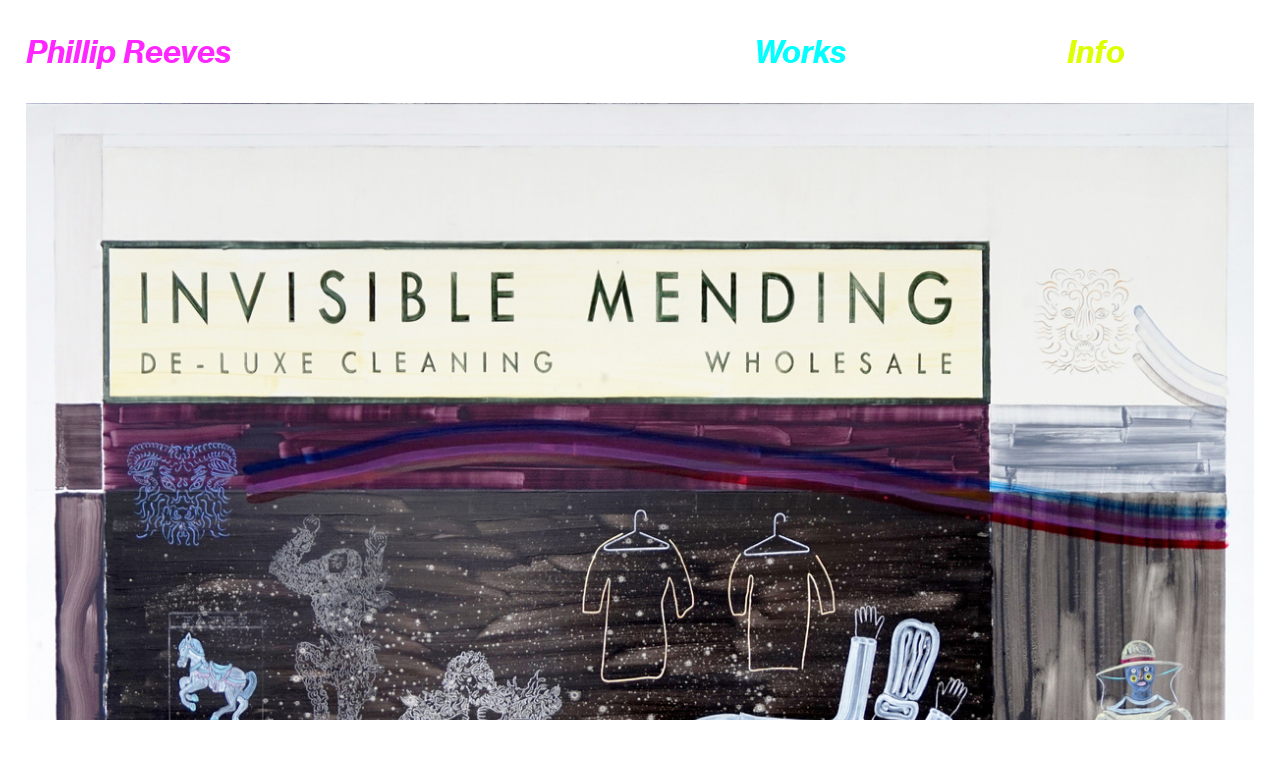

--- FILE ---
content_type: text/html; charset=UTF-8
request_url: https://phillip-reeves.com/Paper-Clothes
body_size: 23942
content:
<!DOCTYPE html>
<!-- 

        Running on cargo.site

-->
<html lang="en" data-predefined-style="true" data-css-presets="true" data-css-preset data-typography-preset>
	<head>
<script>
				var __cargo_context__ = 'live';
				var __cargo_js_ver__ = 'c=3282065116';
				var __cargo_maint__ = false;
				
				
			</script>
					<meta http-equiv="X-UA-Compatible" content="IE=edge,chrome=1">
		<meta http-equiv="Content-Type" content="text/html; charset=utf-8">
		<meta name="viewport" content="initial-scale=1.0, maximum-scale=1.0, user-scalable=no">
		
			<meta name="robots" content="index,follow">
		<title>Paper Clothes — Phillip Reeves</title>
		<meta name="description" content="Paper Clothes 2017 - 2020 Jorge Campos Mexico ‘Full Kit’ -  Oil on Dress Makers Paper Nike Football Boots - Oil on Dress Makers...">
				<meta name="twitter:card" content="summary_large_image">
		<meta name="twitter:title" content="Paper Clothes — Phillip Reeves">
		<meta name="twitter:description" content="Paper Clothes 2017 - 2020 Jorge Campos Mexico ‘Full Kit’ -  Oil on Dress Makers Paper Nike Football Boots - Oil on Dress Makers...">
		<meta name="twitter:image" content="https://freight.cargo.site/w/1080/i/94309bb85fb5cf41bbe45d8d9261551b87ac6455863842bf51067ea853857d35/Beekeeper4.jpg">
		<meta property="og:locale" content="en_US">
		<meta property="og:title" content="Paper Clothes — Phillip Reeves">
		<meta property="og:description" content="Paper Clothes 2017 - 2020 Jorge Campos Mexico ‘Full Kit’ -  Oil on Dress Makers Paper Nike Football Boots - Oil on Dress Makers...">
		<meta property="og:url" content="https://phillip-reeves.com/Paper-Clothes">
		<meta property="og:image" content="https://freight.cargo.site/w/1080/i/94309bb85fb5cf41bbe45d8d9261551b87ac6455863842bf51067ea853857d35/Beekeeper4.jpg">
		<meta property="og:type" content="website">

		<link rel="preconnect" href="https://static.cargo.site" crossorigin>
		<link rel="preconnect" href="https://freight.cargo.site" crossorigin>
				<link rel="preconnect" href="https://type.cargo.site" crossorigin>

		<!--<link rel="preload" href="https://static.cargo.site/assets/social/IconFont-Regular-0.9.3.woff2" as="font" type="font/woff" crossorigin>-->

		

		<link href="https://freight.cargo.site/t/original/i/41def70cb4237720024b56e8435f0874280a47a0281acf638e2c677308dfcc46/Phillip-Favicon.ico" rel="shortcut icon">
		<link href="https://phillip-reeves.com/rss" rel="alternate" type="application/rss+xml" title="Phillip Reeves feed">

		<link href="https://phillip-reeves.com/stylesheet?c=3282065116&1649209876" id="member_stylesheet" rel="stylesheet" type="text/css" />
<style id="">@font-face{font-family:Icons;src:url(https://static.cargo.site/assets/social/IconFont-Regular-0.9.3.woff2);unicode-range:U+E000-E15C,U+F0000,U+FE0E}@font-face{font-family:Icons;src:url(https://static.cargo.site/assets/social/IconFont-Regular-0.9.3.woff2);font-weight:240;unicode-range:U+E000-E15C,U+F0000,U+FE0E}@font-face{font-family:Icons;src:url(https://static.cargo.site/assets/social/IconFont-Regular-0.9.3.woff2);unicode-range:U+E000-E15C,U+F0000,U+FE0E;font-weight:400}@font-face{font-family:Icons;src:url(https://static.cargo.site/assets/social/IconFont-Regular-0.9.3.woff2);unicode-range:U+E000-E15C,U+F0000,U+FE0E;font-weight:600}@font-face{font-family:Icons;src:url(https://static.cargo.site/assets/social/IconFont-Regular-0.9.3.woff2);unicode-range:U+E000-E15C,U+F0000,U+FE0E;font-weight:800}@font-face{font-family:Icons;src:url(https://static.cargo.site/assets/social/IconFont-Regular-0.9.3.woff2);unicode-range:U+E000-E15C,U+F0000,U+FE0E;font-style:italic}@font-face{font-family:Icons;src:url(https://static.cargo.site/assets/social/IconFont-Regular-0.9.3.woff2);unicode-range:U+E000-E15C,U+F0000,U+FE0E;font-weight:200;font-style:italic}@font-face{font-family:Icons;src:url(https://static.cargo.site/assets/social/IconFont-Regular-0.9.3.woff2);unicode-range:U+E000-E15C,U+F0000,U+FE0E;font-weight:400;font-style:italic}@font-face{font-family:Icons;src:url(https://static.cargo.site/assets/social/IconFont-Regular-0.9.3.woff2);unicode-range:U+E000-E15C,U+F0000,U+FE0E;font-weight:600;font-style:italic}@font-face{font-family:Icons;src:url(https://static.cargo.site/assets/social/IconFont-Regular-0.9.3.woff2);unicode-range:U+E000-E15C,U+F0000,U+FE0E;font-weight:800;font-style:italic}body.iconfont-loading,body.iconfont-loading *{color:transparent!important}body{-moz-osx-font-smoothing:grayscale;-webkit-font-smoothing:antialiased;-webkit-text-size-adjust:none}body.no-scroll{overflow:hidden}/*!
 * Content
 */.page{word-wrap:break-word}:focus{outline:0}.pointer-events-none{pointer-events:none}.pointer-events-auto{pointer-events:auto}.pointer-events-none .page_content .audio-player,.pointer-events-none .page_content .shop_product,.pointer-events-none .page_content a,.pointer-events-none .page_content audio,.pointer-events-none .page_content button,.pointer-events-none .page_content details,.pointer-events-none .page_content iframe,.pointer-events-none .page_content img,.pointer-events-none .page_content input,.pointer-events-none .page_content video{pointer-events:auto}.pointer-events-none .page_content *>a,.pointer-events-none .page_content>a{position:relative}s *{text-transform:inherit}#toolset{position:fixed;bottom:10px;right:10px;z-index:8}.mobile #toolset,.template_site_inframe #toolset{display:none}#toolset a{display:block;height:24px;width:24px;margin:0;padding:0;text-decoration:none;background:rgba(0,0,0,.2)}#toolset a:hover{background:rgba(0,0,0,.8)}[data-adminview] #toolset a,[data-adminview] #toolset_admin a{background:rgba(0,0,0,.04);pointer-events:none;cursor:default}#toolset_admin a:active{background:rgba(0,0,0,.7)}#toolset_admin a svg>*{transform:scale(1.1) translate(0,-.5px);transform-origin:50% 50%}#toolset_admin a svg{pointer-events:none;width:100%!important;height:auto!important}#following-container{overflow:auto;-webkit-overflow-scrolling:touch}#following-container iframe{height:100%;width:100%;position:absolute;top:0;left:0;right:0;bottom:0}:root{--following-width:-400px;--following-animation-duration:450ms}@keyframes following-open{0%{transform:translateX(0)}100%{transform:translateX(var(--following-width))}}@keyframes following-open-inverse{0%{transform:translateX(0)}100%{transform:translateX(calc(-1 * var(--following-width)))}}@keyframes following-close{0%{transform:translateX(var(--following-width))}100%{transform:translateX(0)}}@keyframes following-close-inverse{0%{transform:translateX(calc(-1 * var(--following-width)))}100%{transform:translateX(0)}}body.animate-left{animation:following-open var(--following-animation-duration);animation-fill-mode:both;animation-timing-function:cubic-bezier(.24,1,.29,1)}#following-container.animate-left{animation:following-close-inverse var(--following-animation-duration);animation-fill-mode:both;animation-timing-function:cubic-bezier(.24,1,.29,1)}#following-container.animate-left #following-frame{animation:following-close var(--following-animation-duration);animation-fill-mode:both;animation-timing-function:cubic-bezier(.24,1,.29,1)}body.animate-right{animation:following-close var(--following-animation-duration);animation-fill-mode:both;animation-timing-function:cubic-bezier(.24,1,.29,1)}#following-container.animate-right{animation:following-open-inverse var(--following-animation-duration);animation-fill-mode:both;animation-timing-function:cubic-bezier(.24,1,.29,1)}#following-container.animate-right #following-frame{animation:following-open var(--following-animation-duration);animation-fill-mode:both;animation-timing-function:cubic-bezier(.24,1,.29,1)}.slick-slider{position:relative;display:block;-moz-box-sizing:border-box;box-sizing:border-box;-webkit-user-select:none;-moz-user-select:none;-ms-user-select:none;user-select:none;-webkit-touch-callout:none;-khtml-user-select:none;-ms-touch-action:pan-y;touch-action:pan-y;-webkit-tap-highlight-color:transparent}.slick-list{position:relative;display:block;overflow:hidden;margin:0;padding:0}.slick-list:focus{outline:0}.slick-list.dragging{cursor:pointer;cursor:hand}.slick-slider .slick-list,.slick-slider .slick-track{transform:translate3d(0,0,0);will-change:transform}.slick-track{position:relative;top:0;left:0;display:block}.slick-track:after,.slick-track:before{display:table;content:'';width:1px;height:1px;margin-top:-1px;margin-left:-1px}.slick-track:after{clear:both}.slick-loading .slick-track{visibility:hidden}.slick-slide{display:none;float:left;height:100%;min-height:1px}[dir=rtl] .slick-slide{float:right}.content .slick-slide img{display:inline-block}.content .slick-slide img:not(.image-zoom){cursor:pointer}.content .scrub .slick-list,.content .scrub .slick-slide img:not(.image-zoom){cursor:ew-resize}body.slideshow-scrub-dragging *{cursor:ew-resize!important}.content .slick-slide img:not([src]),.content .slick-slide img[src='']{width:100%;height:auto}.slick-slide.slick-loading img{display:none}.slick-slide.dragging img{pointer-events:none}.slick-initialized .slick-slide{display:block}.slick-loading .slick-slide{visibility:hidden}.slick-vertical .slick-slide{display:block;height:auto;border:1px solid transparent}.slick-arrow.slick-hidden{display:none}.slick-arrow{position:absolute;z-index:9;width:0;top:0;height:100%;cursor:pointer;will-change:opacity;-webkit-transition:opacity 333ms cubic-bezier(.4,0,.22,1);transition:opacity 333ms cubic-bezier(.4,0,.22,1)}.slick-arrow.hidden{opacity:0}.slick-arrow svg{position:absolute;width:36px;height:36px;top:0;left:0;right:0;bottom:0;margin:auto;transform:translate(.25px,.25px)}.slick-arrow svg.right-arrow{transform:translate(.25px,.25px) scaleX(-1)}.slick-arrow svg:active{opacity:.75}.slick-arrow svg .arrow-shape{fill:none!important;stroke:#fff;stroke-linecap:square}.slick-arrow svg .arrow-outline{fill:none!important;stroke-width:2.5px;stroke:rgba(0,0,0,.6);stroke-linecap:square}.slick-arrow.slick-next{right:0;text-align:right}.slick-next svg,.wallpaper-navigation .slick-next svg{margin-right:10px}.mobile .slick-next svg{margin-right:10px}.slick-arrow.slick-prev{text-align:left}.slick-prev svg,.wallpaper-navigation .slick-prev svg{margin-left:10px}.mobile .slick-prev svg{margin-left:10px}.loading_animation{display:none;vertical-align:middle;z-index:15;line-height:0;pointer-events:none;border-radius:100%}.loading_animation.hidden{display:none}.loading_animation.pulsing{opacity:0;display:inline-block;animation-delay:.1s;-webkit-animation-delay:.1s;-moz-animation-delay:.1s;animation-duration:12s;animation-iteration-count:infinite;animation:fade-pulse-in .5s ease-in-out;-moz-animation:fade-pulse-in .5s ease-in-out;-webkit-animation:fade-pulse-in .5s ease-in-out;-webkit-animation-fill-mode:forwards;-moz-animation-fill-mode:forwards;animation-fill-mode:forwards}.loading_animation.pulsing.no-delay{animation-delay:0s;-webkit-animation-delay:0s;-moz-animation-delay:0s}.loading_animation div{border-radius:100%}.loading_animation div svg{max-width:100%;height:auto}.loading_animation div,.loading_animation div svg{width:20px;height:20px}.loading_animation.full-width svg{width:100%;height:auto}.loading_animation.full-width.big svg{width:100px;height:100px}.loading_animation div svg>*{fill:#ccc}.loading_animation div{-webkit-animation:spin-loading 12s ease-out;-webkit-animation-iteration-count:infinite;-moz-animation:spin-loading 12s ease-out;-moz-animation-iteration-count:infinite;animation:spin-loading 12s ease-out;animation-iteration-count:infinite}.loading_animation.hidden{display:none}[data-backdrop] .loading_animation{position:absolute;top:15px;left:15px;z-index:99}.loading_animation.position-absolute.middle{top:calc(50% - 10px);left:calc(50% - 10px)}.loading_animation.position-absolute.topleft{top:0;left:0}.loading_animation.position-absolute.middleright{top:calc(50% - 10px);right:1rem}.loading_animation.position-absolute.middleleft{top:calc(50% - 10px);left:1rem}.loading_animation.gray div svg>*{fill:#999}.loading_animation.gray-dark div svg>*{fill:#666}.loading_animation.gray-darker div svg>*{fill:#555}.loading_animation.gray-light div svg>*{fill:#ccc}.loading_animation.white div svg>*{fill:rgba(255,255,255,.85)}.loading_animation.blue div svg>*{fill:#698fff}.loading_animation.inline{display:inline-block;margin-bottom:.5ex}.loading_animation.inline.left{margin-right:.5ex}@-webkit-keyframes fade-pulse-in{0%{opacity:0}50%{opacity:.5}100%{opacity:1}}@-moz-keyframes fade-pulse-in{0%{opacity:0}50%{opacity:.5}100%{opacity:1}}@keyframes fade-pulse-in{0%{opacity:0}50%{opacity:.5}100%{opacity:1}}@-webkit-keyframes pulsate{0%{opacity:1}50%{opacity:0}100%{opacity:1}}@-moz-keyframes pulsate{0%{opacity:1}50%{opacity:0}100%{opacity:1}}@keyframes pulsate{0%{opacity:1}50%{opacity:0}100%{opacity:1}}@-webkit-keyframes spin-loading{0%{transform:rotate(0)}9%{transform:rotate(1050deg)}18%{transform:rotate(-1090deg)}20%{transform:rotate(-1080deg)}23%{transform:rotate(-1080deg)}28%{transform:rotate(-1095deg)}29%{transform:rotate(-1065deg)}34%{transform:rotate(-1080deg)}35%{transform:rotate(-1050deg)}40%{transform:rotate(-1065deg)}41%{transform:rotate(-1035deg)}44%{transform:rotate(-1035deg)}47%{transform:rotate(-2160deg)}50%{transform:rotate(-2160deg)}56%{transform:rotate(45deg)}60%{transform:rotate(45deg)}80%{transform:rotate(6120deg)}100%{transform:rotate(0)}}@keyframes spin-loading{0%{transform:rotate(0)}9%{transform:rotate(1050deg)}18%{transform:rotate(-1090deg)}20%{transform:rotate(-1080deg)}23%{transform:rotate(-1080deg)}28%{transform:rotate(-1095deg)}29%{transform:rotate(-1065deg)}34%{transform:rotate(-1080deg)}35%{transform:rotate(-1050deg)}40%{transform:rotate(-1065deg)}41%{transform:rotate(-1035deg)}44%{transform:rotate(-1035deg)}47%{transform:rotate(-2160deg)}50%{transform:rotate(-2160deg)}56%{transform:rotate(45deg)}60%{transform:rotate(45deg)}80%{transform:rotate(6120deg)}100%{transform:rotate(0)}}[grid-row]{align-items:flex-start;box-sizing:border-box;display:-webkit-box;display:-webkit-flex;display:-ms-flexbox;display:flex;-webkit-flex-wrap:wrap;-ms-flex-wrap:wrap;flex-wrap:wrap}[grid-col]{box-sizing:border-box}[grid-row] [grid-col].empty:after{content:"\0000A0";cursor:text}body.mobile[data-adminview=content-editproject] [grid-row] [grid-col].empty:after{display:none}[grid-col=auto]{-webkit-box-flex:1;-webkit-flex:1;-ms-flex:1;flex:1}[grid-col=x12]{width:100%}[grid-col=x11]{width:50%}[grid-col=x10]{width:33.33%}[grid-col=x9]{width:25%}[grid-col=x8]{width:20%}[grid-col=x7]{width:16.666666667%}[grid-col=x6]{width:14.285714286%}[grid-col=x5]{width:12.5%}[grid-col=x4]{width:11.111111111%}[grid-col=x3]{width:10%}[grid-col=x2]{width:9.090909091%}[grid-col=x1]{width:8.333333333%}[grid-col="1"]{width:8.33333%}[grid-col="2"]{width:16.66667%}[grid-col="3"]{width:25%}[grid-col="4"]{width:33.33333%}[grid-col="5"]{width:41.66667%}[grid-col="6"]{width:50%}[grid-col="7"]{width:58.33333%}[grid-col="8"]{width:66.66667%}[grid-col="9"]{width:75%}[grid-col="10"]{width:83.33333%}[grid-col="11"]{width:91.66667%}[grid-col="12"]{width:100%}body.mobile [grid-responsive] [grid-col]{width:100%;-webkit-box-flex:none;-webkit-flex:none;-ms-flex:none;flex:none}[data-ce-host=true][contenteditable=true] [grid-pad]{pointer-events:none}[data-ce-host=true][contenteditable=true] [grid-pad]>*{pointer-events:auto}[grid-pad="0"]{padding:0}[grid-pad="0.25"]{padding:.125rem}[grid-pad="0.5"]{padding:.25rem}[grid-pad="0.75"]{padding:.375rem}[grid-pad="1"]{padding:.5rem}[grid-pad="1.25"]{padding:.625rem}[grid-pad="1.5"]{padding:.75rem}[grid-pad="1.75"]{padding:.875rem}[grid-pad="2"]{padding:1rem}[grid-pad="2.5"]{padding:1.25rem}[grid-pad="3"]{padding:1.5rem}[grid-pad="3.5"]{padding:1.75rem}[grid-pad="4"]{padding:2rem}[grid-pad="5"]{padding:2.5rem}[grid-pad="6"]{padding:3rem}[grid-pad="7"]{padding:3.5rem}[grid-pad="8"]{padding:4rem}[grid-pad="9"]{padding:4.5rem}[grid-pad="10"]{padding:5rem}[grid-gutter="0"]{margin:0}[grid-gutter="0.5"]{margin:-.25rem}[grid-gutter="1"]{margin:-.5rem}[grid-gutter="1.5"]{margin:-.75rem}[grid-gutter="2"]{margin:-1rem}[grid-gutter="2.5"]{margin:-1.25rem}[grid-gutter="3"]{margin:-1.5rem}[grid-gutter="3.5"]{margin:-1.75rem}[grid-gutter="4"]{margin:-2rem}[grid-gutter="5"]{margin:-2.5rem}[grid-gutter="6"]{margin:-3rem}[grid-gutter="7"]{margin:-3.5rem}[grid-gutter="8"]{margin:-4rem}[grid-gutter="10"]{margin:-5rem}[grid-gutter="12"]{margin:-6rem}[grid-gutter="14"]{margin:-7rem}[grid-gutter="16"]{margin:-8rem}[grid-gutter="18"]{margin:-9rem}[grid-gutter="20"]{margin:-10rem}small{max-width:100%;text-decoration:inherit}img:not([src]),img[src='']{outline:1px solid rgba(177,177,177,.4);outline-offset:-1px;content:url([data-uri])}img.image-zoom{cursor:-webkit-zoom-in;cursor:-moz-zoom-in;cursor:zoom-in}#imprimatur{color:#333;font-size:10px;font-family:-apple-system,BlinkMacSystemFont,"Segoe UI",Roboto,Oxygen,Ubuntu,Cantarell,"Open Sans","Helvetica Neue",sans-serif,"Sans Serif",Icons;/*!System*/position:fixed;opacity:.3;right:-28px;bottom:160px;transform:rotate(270deg);-ms-transform:rotate(270deg);-webkit-transform:rotate(270deg);z-index:8;text-transform:uppercase;color:#999;opacity:.5;padding-bottom:2px;text-decoration:none}.mobile #imprimatur{display:none}bodycopy cargo-link a{font-family:-apple-system,BlinkMacSystemFont,"Segoe UI",Roboto,Oxygen,Ubuntu,Cantarell,"Open Sans","Helvetica Neue",sans-serif,"Sans Serif",Icons;/*!System*/font-size:12px;font-style:normal;font-weight:400;transform:rotate(270deg);text-decoration:none;position:fixed!important;right:-27px;bottom:100px;text-decoration:none;letter-spacing:normal;background:0 0;border:0;border-bottom:0;outline:0}/*! PhotoSwipe Default UI CSS by Dmitry Semenov | photoswipe.com | MIT license */.pswp--has_mouse .pswp__button--arrow--left,.pswp--has_mouse .pswp__button--arrow--right,.pswp__ui{visibility:visible}.pswp--minimal--dark .pswp__top-bar,.pswp__button{background:0 0}.pswp,.pswp__bg,.pswp__container,.pswp__img--placeholder,.pswp__zoom-wrap,.quick-view-navigation{-webkit-backface-visibility:hidden}.pswp__button{cursor:pointer;opacity:1;-webkit-appearance:none;transition:opacity .2s;-webkit-box-shadow:none;box-shadow:none}.pswp__button-close>svg{top:10px;right:10px;margin-left:auto}.pswp--touch .quick-view-navigation{display:none}.pswp__ui{-webkit-font-smoothing:auto;opacity:1;z-index:1550}.quick-view-navigation{will-change:opacity;-webkit-transition:opacity 333ms cubic-bezier(.4,0,.22,1);transition:opacity 333ms cubic-bezier(.4,0,.22,1)}.quick-view-navigation .pswp__group .pswp__button{pointer-events:auto}.pswp__button>svg{position:absolute;width:36px;height:36px}.quick-view-navigation .pswp__group:active svg{opacity:.75}.pswp__button svg .shape-shape{fill:#fff}.pswp__button svg .shape-outline{fill:#000}.pswp__button-prev>svg{top:0;bottom:0;left:10px;margin:auto}.pswp__button-next>svg{top:0;bottom:0;right:10px;margin:auto}.quick-view-navigation .pswp__group .pswp__button-prev{position:absolute;left:0;top:0;width:0;height:100%}.quick-view-navigation .pswp__group .pswp__button-next{position:absolute;right:0;top:0;width:0;height:100%}.quick-view-navigation .close-button,.quick-view-navigation .left-arrow,.quick-view-navigation .right-arrow{transform:translate(.25px,.25px)}.quick-view-navigation .right-arrow{transform:translate(.25px,.25px) scaleX(-1)}.pswp__button svg .shape-outline{fill:transparent!important;stroke:#000;stroke-width:2.5px;stroke-linecap:square}.pswp__button svg .shape-shape{fill:transparent!important;stroke:#fff;stroke-width:1.5px;stroke-linecap:square}.pswp__bg,.pswp__scroll-wrap,.pswp__zoom-wrap{width:100%;position:absolute}.quick-view-navigation .pswp__group .pswp__button-close{margin:0}.pswp__container,.pswp__item,.pswp__zoom-wrap{right:0;bottom:0;top:0;position:absolute;left:0}.pswp__ui--hidden .pswp__button{opacity:.001}.pswp__ui--hidden .pswp__button,.pswp__ui--hidden .pswp__button *{pointer-events:none}.pswp .pswp__ui.pswp__ui--displaynone{display:none}.pswp__element--disabled{display:none!important}/*! PhotoSwipe main CSS by Dmitry Semenov | photoswipe.com | MIT license */.pswp{position:fixed;display:none;height:100%;width:100%;top:0;left:0;right:0;bottom:0;margin:auto;-ms-touch-action:none;touch-action:none;z-index:9999999;-webkit-text-size-adjust:100%;line-height:initial;letter-spacing:initial;outline:0}.pswp img{max-width:none}.pswp--zoom-disabled .pswp__img{cursor:default!important}.pswp--animate_opacity{opacity:.001;will-change:opacity;-webkit-transition:opacity 333ms cubic-bezier(.4,0,.22,1);transition:opacity 333ms cubic-bezier(.4,0,.22,1)}.pswp--open{display:block}.pswp--zoom-allowed .pswp__img{cursor:-webkit-zoom-in;cursor:-moz-zoom-in;cursor:zoom-in}.pswp--zoomed-in .pswp__img{cursor:-webkit-grab;cursor:-moz-grab;cursor:grab}.pswp--dragging .pswp__img{cursor:-webkit-grabbing;cursor:-moz-grabbing;cursor:grabbing}.pswp__bg{left:0;top:0;height:100%;opacity:0;transform:translateZ(0);will-change:opacity}.pswp__scroll-wrap{left:0;top:0;height:100%}.pswp__container,.pswp__zoom-wrap{-ms-touch-action:none;touch-action:none}.pswp__container,.pswp__img{-webkit-user-select:none;-moz-user-select:none;-ms-user-select:none;user-select:none;-webkit-tap-highlight-color:transparent;-webkit-touch-callout:none}.pswp__zoom-wrap{-webkit-transform-origin:left top;-ms-transform-origin:left top;transform-origin:left top;-webkit-transition:-webkit-transform 222ms cubic-bezier(.4,0,.22,1);transition:transform 222ms cubic-bezier(.4,0,.22,1)}.pswp__bg{-webkit-transition:opacity 222ms cubic-bezier(.4,0,.22,1);transition:opacity 222ms cubic-bezier(.4,0,.22,1)}.pswp--animated-in .pswp__bg,.pswp--animated-in .pswp__zoom-wrap{-webkit-transition:none;transition:none}.pswp--hide-overflow .pswp__scroll-wrap,.pswp--hide-overflow.pswp{overflow:hidden}.pswp__img{position:absolute;width:auto;height:auto;top:0;left:0}.pswp__img--placeholder--blank{background:#222}.pswp--ie .pswp__img{width:100%!important;height:auto!important;left:0;top:0}.pswp__ui--idle{opacity:0}.pswp__error-msg{position:absolute;left:0;top:50%;width:100%;text-align:center;font-size:14px;line-height:16px;margin-top:-8px;color:#ccc}.pswp__error-msg a{color:#ccc;text-decoration:underline}.pswp__error-msg{font-family:-apple-system,BlinkMacSystemFont,"Segoe UI",Roboto,Oxygen,Ubuntu,Cantarell,"Open Sans","Helvetica Neue",sans-serif}.quick-view.mouse-down .iframe-item{pointer-events:none!important}.quick-view-caption-positioner{pointer-events:none;width:100%;height:100%}.quick-view-caption-wrapper{margin:auto;position:absolute;bottom:0;left:0;right:0}.quick-view-horizontal-align-left .quick-view-caption-wrapper{margin-left:0}.quick-view-horizontal-align-right .quick-view-caption-wrapper{margin-right:0}[data-quick-view-caption]{transition:.1s opacity ease-in-out;position:absolute;bottom:0;left:0;right:0}.quick-view-horizontal-align-left [data-quick-view-caption]{text-align:left}.quick-view-horizontal-align-right [data-quick-view-caption]{text-align:right}.quick-view-caption{transition:.1s opacity ease-in-out}.quick-view-caption>*{display:inline-block}.quick-view-caption *{pointer-events:auto}.quick-view-caption.hidden{opacity:0}.shop_product .dropdown_wrapper{flex:0 0 100%;position:relative}.shop_product select{appearance:none;-moz-appearance:none;-webkit-appearance:none;outline:0;-webkit-font-smoothing:antialiased;-moz-osx-font-smoothing:grayscale;cursor:pointer;border-radius:0;white-space:nowrap;overflow:hidden!important;text-overflow:ellipsis}.shop_product select.dropdown::-ms-expand{display:none}.shop_product a{cursor:pointer;border-bottom:none;text-decoration:none}.shop_product a.out-of-stock{pointer-events:none}body.audio-player-dragging *{cursor:ew-resize!important}.audio-player{display:inline-flex;flex:1 0 calc(100% - 2px);width:calc(100% - 2px)}.audio-player .button{height:100%;flex:0 0 3.3rem;display:flex}.audio-player .separator{left:3.3rem;height:100%}.audio-player .buffer{width:0%;height:100%;transition:left .3s linear,width .3s linear}.audio-player.seeking .buffer{transition:left 0s,width 0s}.audio-player.seeking{user-select:none;-webkit-user-select:none;cursor:ew-resize}.audio-player.seeking *{user-select:none;-webkit-user-select:none;cursor:ew-resize}.audio-player .bar{overflow:hidden;display:flex;justify-content:space-between;align-content:center;flex-grow:1}.audio-player .progress{width:0%;height:100%;transition:width .3s linear}.audio-player.seeking .progress{transition:width 0s}.audio-player .pause,.audio-player .play{cursor:pointer;height:100%}.audio-player .note-icon{margin:auto 0;order:2;flex:0 1 auto}.audio-player .title{white-space:nowrap;overflow:hidden;text-overflow:ellipsis;pointer-events:none;user-select:none;padding:.5rem 0 .5rem 1rem;margin:auto auto auto 0;flex:0 3 auto;min-width:0;width:100%}.audio-player .total-time{flex:0 1 auto;margin:auto 0}.audio-player .current-time,.audio-player .play-text{flex:0 1 auto;margin:auto 0}.audio-player .stream-anim{user-select:none;margin:auto auto auto 0}.audio-player .stream-anim span{display:inline-block}.audio-player .buffer,.audio-player .current-time,.audio-player .note-svg,.audio-player .play-text,.audio-player .separator,.audio-player .total-time{user-select:none;pointer-events:none}.audio-player .buffer,.audio-player .play-text,.audio-player .progress{position:absolute}.audio-player,.audio-player .bar,.audio-player .button,.audio-player .current-time,.audio-player .note-icon,.audio-player .pause,.audio-player .play,.audio-player .total-time{position:relative}body.mobile .audio-player,body.mobile .audio-player *{-webkit-touch-callout:none}#standalone-admin-frame{border:0;width:400px;position:absolute;right:0;top:0;height:100vh;z-index:99}body[standalone-admin=true] #standalone-admin-frame{transform:translate(0,0)}body[standalone-admin=true] .main_container{width:calc(100% - 400px)}body[standalone-admin=false] #standalone-admin-frame{transform:translate(100%,0)}body[standalone-admin=false] .main_container{width:100%}.toggle_standaloneAdmin{position:fixed;top:0;right:400px;height:40px;width:40px;z-index:999;cursor:pointer;background-color:rgba(0,0,0,.4)}.toggle_standaloneAdmin:active{opacity:.7}body[standalone-admin=false] .toggle_standaloneAdmin{right:0}.toggle_standaloneAdmin *{color:#fff;fill:#fff}.toggle_standaloneAdmin svg{padding:6px;width:100%;height:100%;opacity:.85}body[standalone-admin=false] .toggle_standaloneAdmin #close,body[standalone-admin=true] .toggle_standaloneAdmin #backdropsettings{display:none}.toggle_standaloneAdmin>div{width:100%;height:100%}#admin_toggle_button{position:fixed;top:50%;transform:translate(0,-50%);right:400px;height:36px;width:12px;z-index:999;cursor:pointer;background-color:rgba(0,0,0,.09);padding-left:2px;margin-right:5px}#admin_toggle_button .bar{content:'';background:rgba(0,0,0,.09);position:fixed;width:5px;bottom:0;top:0;z-index:10}#admin_toggle_button:active{background:rgba(0,0,0,.065)}#admin_toggle_button *{color:#fff;fill:#fff}#admin_toggle_button svg{padding:0;width:16px;height:36px;margin-left:1px;opacity:1}#admin_toggle_button svg *{fill:#fff;opacity:1}#admin_toggle_button[data-state=closed] .toggle_admin_close{display:none}#admin_toggle_button[data-state=closed],#admin_toggle_button[data-state=closed] .toggle_admin_open{width:20px;cursor:pointer;margin:0}#admin_toggle_button[data-state=closed] svg{margin-left:2px}#admin_toggle_button[data-state=open] .toggle_admin_open{display:none}select,select *{text-rendering:auto!important}b b{font-weight:inherit}*{-webkit-box-sizing:border-box;-moz-box-sizing:border-box;box-sizing:border-box}customhtml>*{position:relative;z-index:10}body,html{min-height:100vh;margin:0;padding:0}html{touch-action:manipulation;position:relative;background-color:#fff}.main_container{min-height:100vh;width:100%;overflow:hidden}.container{display:-webkit-box;display:-webkit-flex;display:-moz-box;display:-ms-flexbox;display:flex;-webkit-flex-wrap:wrap;-moz-flex-wrap:wrap;-ms-flex-wrap:wrap;flex-wrap:wrap;max-width:100%;width:100%;overflow:visible}.container{align-items:flex-start;-webkit-align-items:flex-start}.page{z-index:2}.page ul li>text-limit{display:block}.content,.content_container,.pinned{-webkit-flex:1 0 auto;-moz-flex:1 0 auto;-ms-flex:1 0 auto;flex:1 0 auto;max-width:100%}.content_container{width:100%}.content_container.full_height{min-height:100vh}.page_background{position:absolute;top:0;left:0;width:100%;height:100%}.page_container{position:relative;overflow:visible;width:100%}.backdrop{position:absolute;top:0;z-index:1;width:100%;height:100%;max-height:100vh}.backdrop>div{position:absolute;top:0;left:0;width:100%;height:100%;-webkit-backface-visibility:hidden;backface-visibility:hidden;transform:translate3d(0,0,0);contain:strict}[data-backdrop].backdrop>div[data-overflowing]{max-height:100vh;position:absolute;top:0;left:0}body.mobile [split-responsive]{display:flex;flex-direction:column}body.mobile [split-responsive] .container{width:100%;order:2}body.mobile [split-responsive] .backdrop{position:relative;height:50vh;width:100%;order:1}body.mobile [split-responsive] [data-auxiliary].backdrop{position:absolute;height:50vh;width:100%;order:1}.page{position:relative;z-index:2}img[data-align=left]{float:left}img[data-align=right]{float:right}[data-rotation]{transform-origin:center center}.content .page_content:not([contenteditable=true]) [data-draggable]{pointer-events:auto!important;backface-visibility:hidden}.preserve-3d{-moz-transform-style:preserve-3d;transform-style:preserve-3d}.content .page_content:not([contenteditable=true]) [data-draggable] iframe{pointer-events:none!important}.dragging-active iframe{pointer-events:none!important}.content .page_content:not([contenteditable=true]) [data-draggable]:active{opacity:1}.content .scroll-transition-fade{transition:transform 1s ease-in-out,opacity .8s ease-in-out}.content .scroll-transition-fade.below-viewport{opacity:0;transform:translateY(40px)}.mobile.full_width .page_container:not([split-layout]) .container_width{width:100%}[data-view=pinned_bottom] .bottom_pin_invisibility{visibility:hidden}.pinned{position:relative;width:100%}.pinned .page_container.accommodate:not(.fixed):not(.overlay){z-index:2}.pinned .page_container.overlay{position:absolute;z-index:4}.pinned .page_container.overlay.fixed{position:fixed}.pinned .page_container.overlay.fixed .page{max-height:100vh;-webkit-overflow-scrolling:touch}.pinned .page_container.overlay.fixed .page.allow-scroll{overflow-y:auto;overflow-x:hidden}.pinned .page_container.overlay.fixed .page.allow-scroll{align-items:flex-start;-webkit-align-items:flex-start}.pinned .page_container .page.allow-scroll::-webkit-scrollbar{width:0;background:0 0;display:none}.pinned.pinned_top .page_container.overlay{left:0;top:0}.pinned.pinned_bottom .page_container.overlay{left:0;bottom:0}div[data-container=set]:empty{margin-top:1px}.thumbnails{position:relative;z-index:1}[thumbnails=grid]{align-items:baseline}[thumbnails=justify] .thumbnail{box-sizing:content-box}[thumbnails][data-padding-zero] .thumbnail{margin-bottom:-1px}[thumbnails=montessori] .thumbnail{pointer-events:auto;position:absolute}[thumbnails] .thumbnail>a{display:block;text-decoration:none}[thumbnails=montessori]{height:0}[thumbnails][data-resizing],[thumbnails][data-resizing] *{cursor:nwse-resize}[thumbnails] .thumbnail .resize-handle{cursor:nwse-resize;width:26px;height:26px;padding:5px;position:absolute;opacity:.75;right:-1px;bottom:-1px;z-index:100}[thumbnails][data-resizing] .resize-handle{display:none}[thumbnails] .thumbnail .resize-handle svg{position:absolute;top:0;left:0}[thumbnails] .thumbnail .resize-handle:hover{opacity:1}[data-can-move].thumbnail .resize-handle svg .resize_path_outline{fill:#fff}[data-can-move].thumbnail .resize-handle svg .resize_path{fill:#000}[thumbnails=montessori] .thumbnail_sizer{height:0;width:100%;position:relative;padding-bottom:100%;pointer-events:none}[thumbnails] .thumbnail img{display:block;min-height:3px;margin-bottom:0}[thumbnails] .thumbnail img:not([src]),img[src=""]{margin:0!important;width:100%;min-height:3px;height:100%!important;position:absolute}[aspect-ratio="1x1"].thumb_image{height:0;padding-bottom:100%;overflow:hidden}[aspect-ratio="4x3"].thumb_image{height:0;padding-bottom:75%;overflow:hidden}[aspect-ratio="16x9"].thumb_image{height:0;padding-bottom:56.25%;overflow:hidden}[thumbnails] .thumb_image{width:100%;position:relative}[thumbnails][thumbnail-vertical-align=top]{align-items:flex-start}[thumbnails][thumbnail-vertical-align=middle]{align-items:center}[thumbnails][thumbnail-vertical-align=bottom]{align-items:baseline}[thumbnails][thumbnail-horizontal-align=left]{justify-content:flex-start}[thumbnails][thumbnail-horizontal-align=middle]{justify-content:center}[thumbnails][thumbnail-horizontal-align=right]{justify-content:flex-end}.thumb_image.default_image>svg{position:absolute;top:0;left:0;bottom:0;right:0;width:100%;height:100%}.thumb_image.default_image{outline:1px solid #ccc;outline-offset:-1px;position:relative}.mobile.full_width [data-view=Thumbnail] .thumbnails_width{width:100%}.content [data-draggable] a:active,.content [data-draggable] img:active{opacity:initial}.content .draggable-dragging{opacity:initial}[data-draggable].draggable_visible{visibility:visible}[data-draggable].draggable_hidden{visibility:hidden}.gallery_card [data-draggable],.marquee [data-draggable]{visibility:inherit}[data-draggable]{visibility:visible;background-color:rgba(0,0,0,.003)}#site_menu_panel_container .image-gallery:not(.initialized){height:0;padding-bottom:100%;min-height:initial}.image-gallery:not(.initialized){min-height:100vh;visibility:hidden;width:100%}.image-gallery .gallery_card img{display:block;width:100%;height:auto}.image-gallery .gallery_card{transform-origin:center}.image-gallery .gallery_card.dragging{opacity:.1;transform:initial!important}.image-gallery:not([image-gallery=slideshow]) .gallery_card iframe:only-child,.image-gallery:not([image-gallery=slideshow]) .gallery_card video:only-child{width:100%;height:100%;top:0;left:0;position:absolute}.image-gallery[image-gallery=slideshow] .gallery_card video[muted][autoplay]:not([controls]),.image-gallery[image-gallery=slideshow] .gallery_card video[muted][data-autoplay]:not([controls]){pointer-events:none}.image-gallery [image-gallery-pad="0"] video:only-child{object-fit:cover;height:calc(100% + 1px)}div.image-gallery>a,div.image-gallery>iframe,div.image-gallery>img,div.image-gallery>video{display:none}[image-gallery-row]{align-items:flex-start;box-sizing:border-box;display:-webkit-box;display:-webkit-flex;display:-ms-flexbox;display:flex;-webkit-flex-wrap:wrap;-ms-flex-wrap:wrap;flex-wrap:wrap}.image-gallery .gallery_card_image{width:100%;position:relative}[data-predefined-style=true] .image-gallery a.gallery_card{display:block;border:none}[image-gallery-col]{box-sizing:border-box}[image-gallery-col=x12]{width:100%}[image-gallery-col=x11]{width:50%}[image-gallery-col=x10]{width:33.33%}[image-gallery-col=x9]{width:25%}[image-gallery-col=x8]{width:20%}[image-gallery-col=x7]{width:16.666666667%}[image-gallery-col=x6]{width:14.285714286%}[image-gallery-col=x5]{width:12.5%}[image-gallery-col=x4]{width:11.111111111%}[image-gallery-col=x3]{width:10%}[image-gallery-col=x2]{width:9.090909091%}[image-gallery-col=x1]{width:8.333333333%}.content .page_content [image-gallery-pad].image-gallery{pointer-events:none}.content .page_content [image-gallery-pad].image-gallery .gallery_card_image>*,.content .page_content [image-gallery-pad].image-gallery .gallery_image_caption{pointer-events:auto}.content .page_content [image-gallery-pad="0"]{padding:0}.content .page_content [image-gallery-pad="0.25"]{padding:.125rem}.content .page_content [image-gallery-pad="0.5"]{padding:.25rem}.content .page_content [image-gallery-pad="0.75"]{padding:.375rem}.content .page_content [image-gallery-pad="1"]{padding:.5rem}.content .page_content [image-gallery-pad="1.25"]{padding:.625rem}.content .page_content [image-gallery-pad="1.5"]{padding:.75rem}.content .page_content [image-gallery-pad="1.75"]{padding:.875rem}.content .page_content [image-gallery-pad="2"]{padding:1rem}.content .page_content [image-gallery-pad="2.5"]{padding:1.25rem}.content .page_content [image-gallery-pad="3"]{padding:1.5rem}.content .page_content [image-gallery-pad="3.5"]{padding:1.75rem}.content .page_content [image-gallery-pad="4"]{padding:2rem}.content .page_content [image-gallery-pad="5"]{padding:2.5rem}.content .page_content [image-gallery-pad="6"]{padding:3rem}.content .page_content [image-gallery-pad="7"]{padding:3.5rem}.content .page_content [image-gallery-pad="8"]{padding:4rem}.content .page_content [image-gallery-pad="9"]{padding:4.5rem}.content .page_content [image-gallery-pad="10"]{padding:5rem}.content .page_content [image-gallery-gutter="0"]{margin:0}.content .page_content [image-gallery-gutter="0.5"]{margin:-.25rem}.content .page_content [image-gallery-gutter="1"]{margin:-.5rem}.content .page_content [image-gallery-gutter="1.5"]{margin:-.75rem}.content .page_content [image-gallery-gutter="2"]{margin:-1rem}.content .page_content [image-gallery-gutter="2.5"]{margin:-1.25rem}.content .page_content [image-gallery-gutter="3"]{margin:-1.5rem}.content .page_content [image-gallery-gutter="3.5"]{margin:-1.75rem}.content .page_content [image-gallery-gutter="4"]{margin:-2rem}.content .page_content [image-gallery-gutter="5"]{margin:-2.5rem}.content .page_content [image-gallery-gutter="6"]{margin:-3rem}.content .page_content [image-gallery-gutter="7"]{margin:-3.5rem}.content .page_content [image-gallery-gutter="8"]{margin:-4rem}.content .page_content [image-gallery-gutter="10"]{margin:-5rem}.content .page_content [image-gallery-gutter="12"]{margin:-6rem}.content .page_content [image-gallery-gutter="14"]{margin:-7rem}.content .page_content [image-gallery-gutter="16"]{margin:-8rem}.content .page_content [image-gallery-gutter="18"]{margin:-9rem}.content .page_content [image-gallery-gutter="20"]{margin:-10rem}[image-gallery=slideshow]:not(.initialized)>*{min-height:1px;opacity:0;min-width:100%}[image-gallery=slideshow][data-constrained-by=height] [image-gallery-vertical-align].slick-track{align-items:flex-start}[image-gallery=slideshow] img.image-zoom:active{opacity:initial}[image-gallery=slideshow].slick-initialized .gallery_card{pointer-events:none}[image-gallery=slideshow].slick-initialized .gallery_card.slick-current{pointer-events:auto}[image-gallery=slideshow] .gallery_card:not(.has_caption){line-height:0}.content .page_content [image-gallery=slideshow].image-gallery>*{pointer-events:auto}.content [image-gallery=slideshow].image-gallery.slick-initialized .gallery_card{overflow:hidden;margin:0;display:flex;flex-flow:row wrap;flex-shrink:0}.content [image-gallery=slideshow].image-gallery.slick-initialized .gallery_card.slick-current{overflow:visible}[image-gallery=slideshow] .gallery_image_caption{opacity:1;transition:opacity .3s;-webkit-transition:opacity .3s;width:100%;margin-left:auto;margin-right:auto;clear:both}[image-gallery-horizontal-align=left] .gallery_image_caption{text-align:left}[image-gallery-horizontal-align=middle] .gallery_image_caption{text-align:center}[image-gallery-horizontal-align=right] .gallery_image_caption{text-align:right}[image-gallery=slideshow][data-slideshow-in-transition] .gallery_image_caption{opacity:0;transition:opacity .3s;-webkit-transition:opacity .3s}[image-gallery=slideshow] .gallery_card_image{width:initial;margin:0;display:inline-block}[image-gallery=slideshow] .gallery_card img{margin:0;display:block}[image-gallery=slideshow][data-exploded]{align-items:flex-start;box-sizing:border-box;display:-webkit-box;display:-webkit-flex;display:-ms-flexbox;display:flex;-webkit-flex-wrap:wrap;-ms-flex-wrap:wrap;flex-wrap:wrap;justify-content:flex-start;align-content:flex-start}[image-gallery=slideshow][data-exploded] .gallery_card{padding:1rem;width:16.666%}[image-gallery=slideshow][data-exploded] .gallery_card_image{height:0;display:block;width:100%}[image-gallery=grid]{align-items:baseline}[image-gallery=grid] .gallery_card.has_caption .gallery_card_image{display:block}[image-gallery=grid] [image-gallery-pad="0"].gallery_card{margin-bottom:-1px}[image-gallery=grid] .gallery_card img{margin:0}[image-gallery=columns] .gallery_card img{margin:0}[image-gallery=justify]{align-items:flex-start}[image-gallery=justify] .gallery_card img{margin:0}[image-gallery=montessori][image-gallery-row]{display:block}[image-gallery=montessori] a.gallery_card,[image-gallery=montessori] div.gallery_card{position:absolute;pointer-events:auto}[image-gallery=montessori][data-can-move] .gallery_card,[image-gallery=montessori][data-can-move] .gallery_card .gallery_card_image,[image-gallery=montessori][data-can-move] .gallery_card .gallery_card_image>*{cursor:move}[image-gallery=montessori]{position:relative;height:0}[image-gallery=freeform] .gallery_card{position:relative}[image-gallery=freeform] [image-gallery-pad="0"].gallery_card{margin-bottom:-1px}[image-gallery-vertical-align]{display:flex;flex-flow:row wrap}[image-gallery-vertical-align].slick-track{display:flex;flex-flow:row nowrap}.image-gallery .slick-list{margin-bottom:-.3px}[image-gallery-vertical-align=top]{align-content:flex-start;align-items:flex-start}[image-gallery-vertical-align=middle]{align-items:center;align-content:center}[image-gallery-vertical-align=bottom]{align-content:flex-end;align-items:flex-end}[image-gallery-horizontal-align=left]{justify-content:flex-start}[image-gallery-horizontal-align=middle]{justify-content:center}[image-gallery-horizontal-align=right]{justify-content:flex-end}.image-gallery[data-resizing],.image-gallery[data-resizing] *{cursor:nwse-resize!important}.image-gallery .gallery_card .resize-handle,.image-gallery .gallery_card .resize-handle *{cursor:nwse-resize!important}.image-gallery .gallery_card .resize-handle{width:26px;height:26px;padding:5px;position:absolute;opacity:.75;right:-1px;bottom:-1px;z-index:10}.image-gallery[data-resizing] .resize-handle{display:none}.image-gallery .gallery_card .resize-handle svg{cursor:nwse-resize!important;position:absolute;top:0;left:0}.image-gallery .gallery_card .resize-handle:hover{opacity:1}[data-can-move].gallery_card .resize-handle svg .resize_path_outline{fill:#fff}[data-can-move].gallery_card .resize-handle svg .resize_path{fill:#000}[image-gallery=montessori] .thumbnail_sizer{height:0;width:100%;position:relative;padding-bottom:100%;pointer-events:none}#site_menu_button{display:block;text-decoration:none;pointer-events:auto;z-index:9;vertical-align:top;cursor:pointer;box-sizing:content-box;font-family:Icons}#site_menu_button.custom_icon{padding:0;line-height:0}#site_menu_button.custom_icon img{width:100%;height:auto}#site_menu_wrapper.disabled #site_menu_button{display:none}#site_menu_wrapper.mobile_only #site_menu_button{display:none}body.mobile #site_menu_wrapper.mobile_only:not(.disabled) #site_menu_button:not(.active){display:block}#site_menu_panel_container[data-type=cargo_menu] #site_menu_panel{display:block;position:fixed;top:0;right:0;bottom:0;left:0;z-index:10;cursor:default}.site_menu{pointer-events:auto;position:absolute;z-index:11;top:0;bottom:0;line-height:0;max-width:400px;min-width:300px;font-size:20px;text-align:left;background:rgba(20,20,20,.95);padding:20px 30px 90px 30px;overflow-y:auto;overflow-x:hidden;display:-webkit-box;display:-webkit-flex;display:-ms-flexbox;display:flex;-webkit-box-orient:vertical;-webkit-box-direction:normal;-webkit-flex-direction:column;-ms-flex-direction:column;flex-direction:column;-webkit-box-pack:start;-webkit-justify-content:flex-start;-ms-flex-pack:start;justify-content:flex-start}body.mobile #site_menu_wrapper .site_menu{-webkit-overflow-scrolling:touch;min-width:auto;max-width:100%;width:100%;padding:20px}#site_menu_wrapper[data-sitemenu-position=bottom-left] #site_menu,#site_menu_wrapper[data-sitemenu-position=top-left] #site_menu{left:0}#site_menu_wrapper[data-sitemenu-position=bottom-right] #site_menu,#site_menu_wrapper[data-sitemenu-position=top-right] #site_menu{right:0}#site_menu_wrapper[data-type=page] .site_menu{right:0;left:0;width:100%;padding:0;margin:0;background:0 0}.site_menu_wrapper.open .site_menu{display:block}.site_menu div{display:block}.site_menu a{text-decoration:none;display:inline-block;color:rgba(255,255,255,.75);max-width:100%;overflow:hidden;white-space:nowrap;text-overflow:ellipsis;line-height:1.4}.site_menu div a.active{color:rgba(255,255,255,.4)}.site_menu div.set-link>a{font-weight:700}.site_menu div.hidden{display:none}.site_menu .close{display:block;position:absolute;top:0;right:10px;font-size:60px;line-height:50px;font-weight:200;color:rgba(255,255,255,.4);cursor:pointer;user-select:none}#site_menu_panel_container .page_container{position:relative;overflow:hidden;background:0 0;z-index:2}#site_menu_panel_container .site_menu_page_wrapper{position:fixed;top:0;left:0;overflow-y:auto;-webkit-overflow-scrolling:touch;height:100%;width:100%;z-index:100}#site_menu_panel_container .site_menu_page_wrapper .backdrop{pointer-events:none}#site_menu_panel_container #site_menu_page_overlay{position:fixed;top:0;right:0;bottom:0;left:0;cursor:default;z-index:1}#shop_button{display:block;text-decoration:none;pointer-events:auto;z-index:9;vertical-align:top;cursor:pointer;box-sizing:content-box;font-family:Icons}#shop_button.custom_icon{padding:0;line-height:0}#shop_button.custom_icon img{width:100%;height:auto}#shop_button.disabled{display:none}.loading[data-loading]{display:none;position:fixed;bottom:8px;left:8px;z-index:100}.new_site_button_wrapper{font-size:1.8rem;font-weight:400;color:rgba(0,0,0,.85);font-family:-apple-system,BlinkMacSystemFont,'Segoe UI',Roboto,Oxygen,Ubuntu,Cantarell,'Open Sans','Helvetica Neue',sans-serif,'Sans Serif',Icons;font-style:normal;line-height:1.4;color:#fff;position:fixed;bottom:0;right:0;z-index:999}body.template_site #toolset{display:none!important}body.mobile .new_site_button{display:none}.new_site_button{display:flex;height:44px;cursor:pointer}.new_site_button .plus{width:44px;height:100%}.new_site_button .plus svg{width:100%;height:100%}.new_site_button .plus svg line{stroke:#000;stroke-width:2px}.new_site_button .plus:after,.new_site_button .plus:before{content:'';width:30px;height:2px}.new_site_button .text{background:#0fce83;display:none;padding:7.5px 15px 7.5px 15px;height:100%;font-size:20px;color:#222}.new_site_button:active{opacity:.8}.new_site_button.show_full .text{display:block}.new_site_button.show_full .plus{display:none}html:not(.admin-wrapper) .template_site #confirm_modal [data-progress] .progress-indicator:after{content:'Generating Site...';padding:7.5px 15px;right:-200px;color:#000}bodycopy svg.marker-overlay,bodycopy svg.marker-overlay *{transform-origin:0 0;-webkit-transform-origin:0 0;box-sizing:initial}bodycopy svg#svgroot{box-sizing:initial}bodycopy svg.marker-overlay{padding:inherit;position:absolute;left:0;top:0;width:100%;height:100%;min-height:1px;overflow:visible;pointer-events:none;z-index:999}bodycopy svg.marker-overlay *{pointer-events:initial}bodycopy svg.marker-overlay text{letter-spacing:initial}bodycopy svg.marker-overlay a{cursor:pointer}.marquee:not(.torn-down){overflow:hidden;width:100%;position:relative;padding-bottom:.25em;padding-top:.25em;margin-bottom:-.25em;margin-top:-.25em;contain:layout}.marquee .marquee_contents{will-change:transform;display:flex;flex-direction:column}.marquee[behavior][direction].torn-down{white-space:normal}.marquee[behavior=bounce] .marquee_contents{display:block;float:left;clear:both}.marquee[behavior=bounce] .marquee_inner{display:block}.marquee[behavior=bounce][direction=vertical] .marquee_contents{width:100%}.marquee[behavior=bounce][direction=diagonal] .marquee_inner:last-child,.marquee[behavior=bounce][direction=vertical] .marquee_inner:last-child{position:relative;visibility:hidden}.marquee[behavior=bounce][direction=horizontal],.marquee[behavior=scroll][direction=horizontal]{white-space:pre}.marquee[behavior=scroll][direction=horizontal] .marquee_contents{display:inline-flex;white-space:nowrap;min-width:100%}.marquee[behavior=scroll][direction=horizontal] .marquee_inner{min-width:100%}.marquee[behavior=scroll] .marquee_inner:first-child{will-change:transform;position:absolute;width:100%;top:0;left:0}.cycle{display:none}</style>
<script type="text/json" data-set="defaults" >{"current_offset":0,"current_page":1,"cargo_url":"phillipreeves","is_domain":true,"is_mobile":false,"is_tablet":false,"is_phone":false,"api_path":"https:\/\/phillip-reeves.com\/_api","is_editor":false,"is_template":false,"is_direct_link":true,"direct_link_pid":3286898}</script>
<script type="text/json" data-set="DisplayOptions" >{"user_id":191742,"pagination_count":24,"title_in_project":true,"disable_project_scroll":false,"learning_cargo_seen":true,"resource_url":null,"use_sets":null,"sets_are_clickable":null,"set_links_position":null,"sticky_pages":null,"total_projects":0,"slideshow_responsive":false,"slideshow_thumbnails_header":true,"layout_options":{"content_position":"left_cover","content_width":"100","content_margin":"5","main_margin":"2.5","text_alignment":"text_left","vertical_position":"vertical_top","bgcolor":"rgb(255, 255, 255)","WebFontConfig":{"system":{"families":{"-apple-system":{"variants":["n4"]},"Helvetica Neue":{"variants":["n4","i4","n7","i7"]}}},"cargo":{"families":{"Neue Haas Grotesk":{"variants":["n4","i4","n5","i5","n7","i7"]}}}},"links_orientation":"links_horizontal","viewport_size":"phone","mobile_zoom":"18","mobile_view":"desktop","mobile_padding":"-3.5","mobile_formatting":false,"width_unit":"rem","text_width":"66","is_feed":true,"limit_vertical_images":false,"image_zoom":false,"mobile_images_full_width":false,"responsive_columns":"1","responsive_thumbnails_padding":"0.7","enable_sitemenu":false,"sitemenu_mobileonly":false,"menu_position":"top-left","sitemenu_option":"cargo_menu","responsive_row_height":"75","advanced_padding_enabled":false,"main_margin_top":"2.5","main_margin_right":"2.5","main_margin_bottom":"2.5","main_margin_left":"2.5","mobile_pages_full_width":true,"scroll_transition":false,"image_full_zoom":true,"quick_view_height":"100","quick_view_width":"100","quick_view_alignment":"quick_view_center_center","advanced_quick_view_padding_enabled":false,"quick_view_padding":"2.5","quick_view_padding_top":"2.5","quick_view_padding_bottom":"2.5","quick_view_padding_left":"2.5","quick_view_padding_right":"2.5","quick_content_alignment":"quick_content_center_center","close_quick_view_on_scroll":true,"show_quick_view_ui":true,"quick_view_bgcolor":"","quick_view_caption":false},"element_sort":{"no-group":[{"name":"Navigation","isActive":true},{"name":"Header Text","isActive":true},{"name":"Content","isActive":true},{"name":"Header Image","isActive":false}]},"site_menu_options":{"display_type":"page","enable":false,"mobile_only":false,"position":"top-right","single_page_id":"3286683","icon":"\ue130","show_homepage":true,"single_page_url":"Menu","custom_icon":false},"ecommerce_options":{"enable_ecommerce_button":false,"shop_button_position":"top-right","shop_icon":"\ue138","custom_icon":false,"shop_icon_text":"Cart &lt;(#)&gt;","icon":"","enable_geofencing":false,"enabled_countries":["AF","AX","AL","DZ","AS","AD","AO","AI","AQ","AG","AR","AM","AW","AU","AT","AZ","BS","BH","BD","BB","BY","BE","BZ","BJ","BM","BT","BO","BQ","BA","BW","BV","BR","IO","BN","BG","BF","BI","KH","CM","CA","CV","KY","CF","TD","CL","CN","CX","CC","CO","KM","CG","CD","CK","CR","CI","HR","CU","CW","CY","CZ","DK","DJ","DM","DO","EC","EG","SV","GQ","ER","EE","ET","FK","FO","FJ","FI","FR","GF","PF","TF","GA","GM","GE","DE","GH","GI","GR","GL","GD","GP","GU","GT","GG","GN","GW","GY","HT","HM","VA","HN","HK","HU","IS","IN","ID","IR","IQ","IE","IM","IL","IT","JM","JP","JE","JO","KZ","KE","KI","KP","KR","KW","KG","LA","LV","LB","LS","LR","LY","LI","LT","LU","MO","MK","MG","MW","MY","MV","ML","MT","MH","MQ","MR","MU","YT","MX","FM","MD","MC","MN","ME","MS","MA","MZ","MM","NA","NR","NP","NL","NC","NZ","NI","NE","NG","NU","NF","MP","NO","OM","PK","PW","PS","PA","PG","PY","PE","PH","PN","PL","PT","PR","QA","RE","RO","RU","RW","BL","SH","KN","LC","MF","PM","VC","WS","SM","ST","SA","SN","RS","SC","SL","SG","SX","SK","SI","SB","SO","ZA","GS","SS","ES","LK","SD","SR","SJ","SZ","SE","CH","SY","TW","TJ","TZ","TH","TL","TG","TK","TO","TT","TN","TR","TM","TC","TV","UG","UA","AE","GB","US","UM","UY","UZ","VU","VE","VN","VG","VI","WF","EH","YE","ZM","ZW"]}}</script>
<script type="text/json" data-set="Site" >{"id":"191742","direct_link":"https:\/\/phillip-reeves.com","display_url":"phillip-reeves.com","site_url":"phillipreeves","account_shop_id":null,"has_ecommerce":false,"has_shop":false,"ecommerce_key_public":null,"cargo_spark_button":false,"following_url":null,"website_title":"Phillip Reeves","meta_tags":"","meta_description":"","meta_head":"","homepage_id":"3287746","css_url":"https:\/\/phillip-reeves.com\/stylesheet","rss_url":"https:\/\/phillip-reeves.com\/rss","js_url":"\/_jsapps\/design\/design.js","favicon_url":"https:\/\/freight.cargo.site\/t\/original\/i\/41def70cb4237720024b56e8435f0874280a47a0281acf638e2c677308dfcc46\/Phillip-Favicon.ico","home_url":"https:\/\/cargo.site","auth_url":"https:\/\/cargo.site","profile_url":"https:\/\/freight.cargo.site\/w\/100\/h\/100\/c\/0\/0\/100\/100\/i\/1f2ec1fe1b032b8eab05f2c4315f50798dfd2e31202eedb8ddbdfea5f20db8a6\/Phillip-Favicon.png","profile_width":100,"profile_height":100,"social_image_url":"https:\/\/freight.cargo.site\/i\/4c0b924aca349b5173ac9b90ebbd7b81dfe598386ef36de7670af081959ea9e0\/pink-pig.jpg","social_width":1200,"social_height":1083,"social_description":"Phillip Reeves | Artist","social_has_image":true,"social_has_description":true,"site_menu_icon":"https:\/\/freight.cargo.site\/i\/625880e9c88227e41121038b788ccfacc922e410c6b9ff5c358676342c2da052\/Projects.png","site_menu_has_image":true,"custom_html":"<customhtml><\/customhtml>","filter":null,"is_editor":false,"use_hi_res":false,"hiq":null,"progenitor_site":"solo","files":[],"resource_url":"phillip-reeves.com\/_api\/v0\/site\/191742"}</script>
<script type="text/json" data-set="ScaffoldingData" >{"id":0,"title":"Phillip Reeves","project_url":0,"set_id":0,"is_homepage":false,"pin":false,"is_set":true,"in_nav":false,"stack":false,"sort":0,"index":0,"page_count":0,"pin_position":null,"thumbnail_options":null,"pages":[{"id":3286677,"site_id":191742,"project_url":"Top","direct_link":"https:\/\/phillip-reeves.com\/Top","type":"page","title":"Top","title_no_html":"Top","tags":"","display":false,"pin":true,"pin_options":{"position":"top","overlay":true,"fixed":false,"accommodate":true},"in_nav":false,"is_homepage":false,"backdrop_enabled":false,"is_set":false,"stack":false,"excerpt":"Phillip Reeves\u00a0WorksInfo","content":"<div grid-row=\"\" grid-pad=\"2\" grid-gutter=\"4\"><div grid-col=\"7\" grid-pad=\"2\" class=\"\"><h1><b><span style=\"color: #ff08ff;\"><a href=\"Homepage\" rel=\"history\">Phillip Reeves&nbsp;<\/a><\/span><\/b><\/h1><\/div><div grid-col=\"3\" grid-pad=\"2\" class=\"\"><h2><b><span style=\"color: #0fd;\"><a href=\"Works\" rel=\"history\">Works<\/a><\/span><\/b><\/h2><\/div><div grid-col=\"2\" grid-pad=\"2\" class=\"\"><small><b><span style=\"color: #e6ff08;\"><a href=\"Information\" rel=\"history\">Info<\/a><\/span><\/b><\/small><\/div><\/div><br><img width=\"4000\" height=\"3004\" width_o=\"4000\" height_o=\"3004\" data-src=\"https:\/\/freight.cargo.site\/t\/original\/i\/a2920fe9688ce83a630be217e4c7e9acd875eeb7f704d406731f96e378b8940d\/INVISIBLE-MENDING-FINAL-web-site.jpg\" data-mid=\"90675418\" border=\"0\" \/>","content_no_html":"Phillip Reeves&nbsp;WorksInfo{image 2}","content_partial_html":"<h1><b><span style=\"color: #ff08ff;\"><a href=\"Homepage\" rel=\"history\">Phillip Reeves&nbsp;<\/a><\/span><\/b><\/h1><h2><b><span style=\"color: #0fd;\"><a href=\"Works\" rel=\"history\">Works<\/a><\/span><\/b><\/h2><b><span style=\"color: #e6ff08;\"><a href=\"Information\" rel=\"history\">Info<\/a><\/span><\/b><br><img width=\"4000\" height=\"3004\" width_o=\"4000\" height_o=\"3004\" data-src=\"https:\/\/freight.cargo.site\/t\/original\/i\/a2920fe9688ce83a630be217e4c7e9acd875eeb7f704d406731f96e378b8940d\/INVISIBLE-MENDING-FINAL-web-site.jpg\" data-mid=\"90675418\" border=\"0\" \/>","thumb":"90675418","thumb_meta":{"thumbnail_crop":{"percentWidth":"100","marginLeft":0,"marginTop":0,"imageModel":{"width":4000,"height":3004,"file_size":2490594,"mid":90675418,"name":"INVISIBLE-MENDING-FINAL-web-site.jpg","hash":"a2920fe9688ce83a630be217e4c7e9acd875eeb7f704d406731f96e378b8940d","page_id":3286677,"id":90675418,"project_id":3286677,"image_ref":"{image 2}","sort":0,"exclude_from_backdrop":false,"date_added":1606786936,"duplicate":false},"stored":{"ratio":75.1,"crop_ratio":"1x1"},"cropManuallySet":false}},"thumb_is_visible":false,"sort":0,"index":0,"set_id":0,"page_options":{"using_local_css":true,"local_css":"[local-style=\"3286677\"] .container_width {\n}\n\n[local-style=\"3286677\"] body {\n}\n\n[local-style=\"3286677\"] .backdrop {\n}\n\n[local-style=\"3286677\"] .page {\n}\n\n[local-style=\"3286677\"] .page_background {\n\tbackground-color: initial \/*!page_container_bgcolor*\/;\n}\n\n[local-style=\"3286677\"] .content_padding {\n}\n\n[data-predefined-style=\"true\"] [local-style=\"3286677\"] bodycopy {\n}\n\n[data-predefined-style=\"true\"] [local-style=\"3286677\"] bodycopy a {\n}\n\n[data-predefined-style=\"true\"] [local-style=\"3286677\"] h1 {\n\tcolor: rgba(221, 255, 0, 1);\n}\n\n[data-predefined-style=\"true\"] [local-style=\"3286677\"] h1 a {\n\tcolor: rgba(255, 0, 255, 0.85);\n}\n\n[data-predefined-style=\"true\"] [local-style=\"3286677\"] h2 {\n}\n\n[data-predefined-style=\"true\"] [local-style=\"3286677\"] h2 a {\n}\n\n[data-predefined-style=\"true\"] [local-style=\"3286677\"] small {\n}\n\n[data-predefined-style=\"true\"] [local-style=\"3286677\"] small a {\n}\n\n[data-predefined-style=\"true\"] [local-style=\"3286677\"] bodycopy a:hover {\n}\n\n[data-predefined-style=\"true\"] [local-style=\"3286677\"] h1 a:hover {\n}\n\n[data-predefined-style=\"true\"] [local-style=\"3286677\"] h2 a:hover {\n}\n\n[data-predefined-style=\"true\"] [local-style=\"3286677\"] small a:hover {\n}","local_layout_options":{"split_layout":false,"split_responsive":false,"full_height":false,"advanced_padding_enabled":false,"page_container_bgcolor":"","show_local_thumbs":false,"page_bgcolor":""},"pin_options":{"position":"top","overlay":true,"fixed":false,"accommodate":true}},"set_open":false,"images":[{"id":90675418,"project_id":3286677,"image_ref":"{image 2}","name":"INVISIBLE-MENDING-FINAL-web-site.jpg","hash":"a2920fe9688ce83a630be217e4c7e9acd875eeb7f704d406731f96e378b8940d","width":4000,"height":3004,"sort":0,"exclude_from_backdrop":false,"date_added":"1606786936"}],"backdrop":null},{"id":3287746,"site_id":191742,"project_url":"Homepage","direct_link":"https:\/\/phillip-reeves.com\/Homepage","type":"page","title":"Homepage ","title_no_html":"Homepage ","tags":"","display":false,"pin":false,"pin_options":null,"in_nav":false,"is_homepage":true,"backdrop_enabled":true,"is_set":false,"stack":false,"excerpt":"","content":"<div grid-row=\"\" grid-pad=\"2\" grid-gutter=\"4\" grid-responsive=\"\">\n\t<div grid-col=\"x11\" grid-pad=\"2\"><\/div>\n\t<div grid-col=\"x11\" grid-pad=\"2\"><\/div><\/div><div grid-row=\"\" grid-pad=\"2\" grid-gutter=\"4\" grid-responsive=\"\">\n\t<div grid-col=\"x12\" grid-pad=\"2\"><\/div><\/div>","content_no_html":"\n\t\n\t\n\t{image 5}","content_partial_html":"\n\t\n\t\n\t","thumb":"90675343","thumb_meta":{"thumbnail_crop":{"percentWidth":"100","marginLeft":0,"marginTop":0,"imageModel":{"width":4000,"height":3004,"file_size":2490594,"mid":90675343,"name":"INVISIBLE-MENDING-FINAL-web-site.jpg","hash":"04d237c8102706785a8d294d864377c33dd8aa75ade564bd28e140af0e53e85e","page_id":3287746,"id":90675343,"project_id":3287746,"image_ref":"{image 6}","sort":0,"exclude_from_backdrop":false,"date_added":1606786856,"duplicate":false},"stored":{"ratio":75.1,"crop_ratio":"1x1"},"cropManuallySet":false}},"thumb_is_visible":false,"sort":1,"index":0,"set_id":0,"page_options":{"using_local_css":true,"local_css":"[local-style=\"3287746\"] .container_width {\n\twidth: 0% \/*!variable_defaults*\/;\n}\n\n[local-style=\"3287746\"] body {\n}\n\n[local-style=\"3287746\"] .backdrop {\n\twidth: 100% \/*!background_cover*\/;\n}\n\n[local-style=\"3287746\"] .page {\n\tmin-height: 100vh \/*!page_height_100vh*\/;\n}\n\n[local-style=\"3287746\"] .page_background {\n\tbackground-color: initial \/*!page_container_bgcolor*\/;\n}\n\n[local-style=\"3287746\"] .content_padding {\n}\n\n[data-predefined-style=\"true\"] [local-style=\"3287746\"] bodycopy {\n}\n\n[data-predefined-style=\"true\"] [local-style=\"3287746\"] bodycopy a {\n}\n\n[data-predefined-style=\"true\"] [local-style=\"3287746\"] h1 {\n}\n\n[data-predefined-style=\"true\"] [local-style=\"3287746\"] h1 a {\n}\n\n[data-predefined-style=\"true\"] [local-style=\"3287746\"] h2 {\n}\n\n[data-predefined-style=\"true\"] [local-style=\"3287746\"] h2 a {\n}\n\n[data-predefined-style=\"true\"] [local-style=\"3287746\"] small {\n}\n\n[data-predefined-style=\"true\"] [local-style=\"3287746\"] small a {\n}\n\n[local-style=\"3287746\"] .container {\n\talign-items: flex-end \/*!vertical_bottom*\/;\n\t-webkit-align-items: flex-end \/*!vertical_bottom*\/;\n}\n\n[data-predefined-style=\"true\"] [local-style=\"3287746\"] bodycopy a:hover {\n}\n\n[data-predefined-style=\"true\"] [local-style=\"3287746\"] h1 a:hover {\n}\n\n[data-predefined-style=\"true\"] [local-style=\"3287746\"] h2 a:hover {\n}\n\n[data-predefined-style=\"true\"] [local-style=\"3287746\"] small a:hover {\n}","local_layout_options":{"split_layout":false,"split_responsive":false,"full_height":true,"advanced_padding_enabled":false,"page_container_bgcolor":"","show_local_thumbs":false,"page_bgcolor":"","content_width":"0","vertical_position":"vertical_bottom"}},"set_open":false,"images":[{"id":90675343,"project_id":3287746,"image_ref":"{image 6}","name":"INVISIBLE-MENDING-FINAL-web-site.jpg","hash":"04d237c8102706785a8d294d864377c33dd8aa75ade564bd28e140af0e53e85e","width":4000,"height":3004,"sort":0,"exclude_from_backdrop":false,"date_added":"1606786856"}],"backdrop":{"id":2651095,"site_id":191742,"page_id":3287746,"backdrop_id":14,"backdrop_path":"badtv","is_active":true,"data":{"image":"90675089","automate":true,"interactive":true,"backdrop_viewport_lock":false,"requires_webgl":true,"filters":"{\"badtv\":{\"displayName\":\"Bad TV\",\"on\":true,\"params\":{\"distortion\":{\"displayName\":\"Thick Distortion\",\"interactive\":true,\"value\":2,\"min\":0.1,\"max\":10,\"step\":0.1,\"noisePosn\":1,\"randMin\":2.8,\"randMax\":3.2,\"randRange\":\"low\"},\"distortion2\":{\"value\":2.8,\"min\":0.1,\"max\":10,\"step\":0.1,\"displayName\":\"Fine Distortion\",\"noisePosn\":20,\"randMin\":1,\"randMax\":5,\"automate\":true},\"speed\":{\"displayName\":\"Distortion Speed\",\"value\":0.02,\"min\":0,\"max\":0.3,\"step\":0.01,\"noisePosn\":40,\"randMin\":0,\"randMax\":0.1,\"randRange\":\"low\"},\"rollSpeed\":{\"displayName\":\"Roll Speed\",\"value\":0.03,\"min\":0,\"max\":0.2,\"step\":0.01,\"noisePosn\":50,\"randMin\":0,\"randMax\":0.6,\"randRange\":\"low\"}}},\"rgb\":{\"displayName\":\"RGB Shift\",\"on\":false,\"params\":{\"amount\":{\"value\":0.092,\"min\":0,\"max\":0.1,\"step\":0.001,\"displayName\":\"Amount\",\"interactive\":true,\"noisePosn\":60,\"randMin\":0,\"randMax\":0.025,\"randRange\":\"low\"},\"angle\":{\"value\":2.69,\"min\":0,\"max\":6.28,\"step\":0.01,\"displayName\":\"Angle\",\"noisePosn\":80,\"randMin\":0,\"randMax\":6.28,\"automate\":true}}},\"film\":{\"displayName\":\"Scanlines\",\"on\":true,\"params\":{\"sCount\":{\"displayName\":\"Amount\",\"value\":800,\"min\":400,\"max\":1000,\"step\":1,\"noisePosn\":90,\"randMin\":650,\"randMax\":1000,\"randRange\":\"high\"},\"sIntensity\":{\"displayName\":\"Strength\",\"value\":0.95,\"min\":0,\"max\":2,\"step\":0.01},\"nIntensity\":{\"displayName\":\"Noise\",\"value\":0.28,\"min\":0,\"max\":2,\"step\":0.01}}}}"}}},{"id":3286898,"site_id":191742,"project_url":"Paper-Clothes","direct_link":"https:\/\/phillip-reeves.com\/Paper-Clothes","type":"page","title":"Paper Clothes","title_no_html":"Paper Clothes","tags":"","display":false,"pin":false,"pin_options":{"position":"top","overlay":true,"fixed":true,"accommodate":true},"in_nav":false,"is_homepage":false,"backdrop_enabled":false,"is_set":false,"stack":false,"excerpt":"Paper Clothes\n\t2017 - 2020\n\n\n\n\n\n\n\t\nJorge Campos Mexico \u2018Full Kit\u2019 -\u00a0 Oil on Dress Makers Paper\n\n\n\n\n\n\nNike Football Boots -\n Oil on Dress Makers...","content":"<div grid-row=\"\" grid-pad=\"2\" grid-gutter=\"4\">\n\t<div grid-col=\"3\" grid-pad=\"2\">Paper Clothes<\/div>\n\t<div grid-col=\"9\" grid-pad=\"2\" class=\"\">2017 - 2020\n<br>\n<\/div>\n<\/div><br>\n<div grid-row=\"\" grid-pad=\"2\" grid-gutter=\"4\" grid-responsive=\"\">\n\t<div grid-col=\"x12\" grid-pad=\"2\" class=\"\"><img width=\"2352\" height=\"2352\" width_o=\"2352\" height_o=\"2352\" data-src=\"https:\/\/freight.cargo.site\/t\/original\/i\/4d371878ed52515a35e24e22f70bce12682d65f619392fc6dedd719e7af68591\/Jorge-Campos-Kit--2019.jpg\" data-mid=\"63366002\" border=\"0\" \/><br>Jorge Campos Mexico \u2018Full Kit\u2019 -&nbsp; Oil on Dress Makers Paper<br>\n<br>\n<br>\n<img width=\"2578\" height=\"2576\" width_o=\"2578\" height_o=\"2576\" data-src=\"https:\/\/freight.cargo.site\/t\/original\/i\/b780d0deef26762177af2fb26cf913c9272dad0647c4c3659597ab02b6854386\/Phillip_Reeves_Mexican-WC-94-Kit---Campos---detail---BOOTS.jpg\" data-mid=\"63366118\" border=\"0\" \/><br>Nike Football Boots -\n Oil on Dress Makers Paper\n\n\n\n\n\n\n\n\n\n\n\n\n\n\n\n\n\n<br>\n<br>\n<br>\n<img width=\"1200\" height=\"1062\" width_o=\"1200\" height_o=\"1062\" data-src=\"https:\/\/freight.cargo.site\/t\/original\/i\/ea9781a8e0e98822b708b4d88fb14bde40e206a54bcafcbd5a2c0e4724d55f12\/Phillip_Reeves_Mexican-WC-94-Kit---Campos---detail---GLOVES.jpg.jpg\" data-mid=\"63366083\" border=\"0\" \/><br>Reusch Goal Keeper Gloves - Oil on Dress Makers Paper<br><br>\n<br>\n<img width=\"1001\" height=\"1000\" width_o=\"1001\" height_o=\"1000\" data-src=\"https:\/\/freight.cargo.site\/t\/original\/i\/f02ddffba81a957aef39e4414f3a639b8c63eb8ed0ee47d01ab30a4f45491126\/GS2.jpg\" data-mid=\"63366141\" border=\"0\" \/><br>Green Shoes -&nbsp; Oil on Dress Makers Paper<br>\n<br>\n<br>\n<img width=\"1000\" height=\"1000\" width_o=\"1000\" height_o=\"1000\" data-src=\"https:\/\/freight.cargo.site\/t\/original\/i\/c6dad4c2ce75d7d63d0bde1d3bc4d2d0f4b998b585476d5d064eba3c2888a9a3\/bb1.jpg\" data-mid=\"63366145\" border=\"0\" \/><br>Brown Boots - Oil on Dress Makers Paper<br>\n<br>\n<br>\n<img width=\"2000\" height=\"2000\" width_o=\"2000\" height_o=\"2000\" data-src=\"https:\/\/freight.cargo.site\/t\/original\/i\/4eae1d3bf1d03f92363a1259a38a1352979cc66be096e33f57234ea897dbd056\/airtraffic1.jpg\" data-mid=\"63365905\" border=\"0\" \/><br>\nAir Traffic Control Uniform -&nbsp; Oil on Dress Makers Paper<br><br>\n<br><img width=\"2026\" height=\"2026\" width_o=\"2026\" height_o=\"2026\" data-src=\"https:\/\/freight.cargo.site\/t\/original\/i\/a9727f61871ceaf59fc8acf7fea968ee95a1f0e5c0e9dfd38378c84673f43aa4\/airtraffic-control-2.jpg\" data-mid=\"63365899\" border=\"0\" \/><br>Japanses Traffic Control Uniform -&nbsp; Oil on Dress Makers Paper<br><br><img width=\"2252\" height=\"2252\" width_o=\"2252\" height_o=\"2252\" data-src=\"https:\/\/freight.cargo.site\/t\/original\/i\/9ce5dcb5ce17d78eee7cbe1a3bf948ea87de5d2e766bba24dfa4c2356974ab43\/ArtDealersuitwithPochetteandFurCoatformyDecoyWife.jpg\" data-mid=\"63365981\" border=\"0\" \/><br>\nArt Dealer Suit and Fur Coat - Oil on Dress Makers Paper<br><br>\n<br>\n<img width=\"1024\" height=\"1412\" width_o=\"1024\" height_o=\"1412\" data-src=\"https:\/\/freight.cargo.site\/t\/original\/i\/2d1407fc66443338175b59102942e463f45ae0cdc6d4a9a54e090bfe67585ef4\/Paella-Kimono-paper-clothes.jpg\" data-mid=\"20046947\" border=\"0\" \/><br>\nPaella Kimono - Oil on Dress Makers Paper - 180cm x 120cm<br>\n<br>\n<img width=\"1024\" height=\"1333\" width_o=\"1024\" height_o=\"1333\" data-src=\"https:\/\/freight.cargo.site\/t\/original\/i\/4f4ae7be7d588dd745f334c5fcf5893ad3c850fb80bcca1d316404d90fedb4a4\/Prawn--Lobster-and-Crab-Pyjamas-I.jpg\" data-mid=\"20047020\" border=\"0\" \/><br>\n\n\n\n\n\n\n\n\n\n\n\n\n\n\n\n\n\nPrawn, Crab and Lobster Pajamas I\n\n\n\n - Oil on Dress Makers Paper - Various Sizes<br>\n<br>\n<img width=\"1024\" height=\"1338\" width_o=\"1024\" height_o=\"1338\" data-src=\"https:\/\/freight.cargo.site\/t\/original\/i\/ff569532e86c7f6a2ff806f719df893426457b18248e77e8a072d86e7bcd9c83\/Prawn--Lobster-and-Crab-Pyjamas-II.jpg\" data-mid=\"20047021\" border=\"0\" \/><br>Prawn, Crab and Lobster Pajamas II - Oil on Dress Makers Paper - Various Sizes<br>\n<br>\n<img width=\"1080\" height=\"1080\" width_o=\"1080\" height_o=\"1080\" data-src=\"https:\/\/freight.cargo.site\/t\/original\/i\/94309bb85fb5cf41bbe45d8d9261551b87ac6455863842bf51067ea853857d35\/Beekeeper4.jpg\" data-mid=\"17963215\" border=\"0\" data-scale=\"100\"\/><br>Bee Keeper - Oil on Dress Makers Paper - Various Sizes<br>\n<br>\n<img width=\"1900\" height=\"1347\" width_o=\"1900\" height_o=\"1347\" data-src=\"https:\/\/freight.cargo.site\/t\/original\/i\/102da00181dddfdb9efa35f63e506ffd519404de7fe8ea14a1fdcf7850704d83\/Snazzy-Ensembles.jpg\" data-mid=\"17963394\" border=\"0\" \/><br>Snazzy Ensembles - Oil on Dress Makers Paper - Various Sizes<br>\n<br>\n<img width=\"3808\" height=\"2352\" width_o=\"3808\" height_o=\"2352\" data-src=\"https:\/\/freight.cargo.site\/t\/original\/i\/dfa42687c13055034404b5f17cabe54ba701ecea8c8c1fe5e656a187c88f08d0\/DSC02155_1.JPG\" data-mid=\"17963216\" border=\"0\" \/><br>Snazzy Ensembles - Oil on Dress Makers Paper - Various Sizes<br><br>\n<br>\n<img width=\"3544\" height=\"2120\" width_o=\"3544\" height_o=\"2120\" data-src=\"https:\/\/freight.cargo.site\/t\/original\/i\/28aaa9db09d37f7d8d4074d8335bf5bd8f6064e19224fd119cc9799be8962364\/DSC02156.JPG\" data-mid=\"17963218\" border=\"0\" \/><br>Snazzy Ensembles - Oil on Dress Makers Paper - Various Sizes<br>\n<br>\n<img width=\"2092\" height=\"2914\" width_o=\"2092\" height_o=\"2914\" data-src=\"https:\/\/freight.cargo.site\/t\/original\/i\/f023ee1c97d8b3f8a4983df213b10e4be18a4211ecfc1c71679b44ce62e2f3b2\/DSC02161.JPG\" data-mid=\"17963220\" border=\"0\" \/><br>Snazzy Ensembles - Oil on Dress Makers Paper - Various Sizes<br><br>\n<br>\n<img width=\"2200\" height=\"3286\" width_o=\"2200\" height_o=\"3286\" data-src=\"https:\/\/freight.cargo.site\/t\/original\/i\/7b8a87c3c813e2aa77cd49fa3b9f3a59c0e7e12599d80cf6b1b263af46ea07a9\/DSC02159.JPG\" data-mid=\"17963219\" border=\"0\" \/><br>Snazzy Ensembles - Oil on Dress Makers Paper - Various Sizes<br>\n<br>\n<\/div>\n<\/div><div grid-row=\"\" grid-pad=\"2\" grid-gutter=\"4\"><div grid-col=\"x9\" grid-pad=\"2\" class=\"\"><a href=\"Rodeo\" rel=\"history\"><i>Previous project<\/i><i><\/i><\/a><\/div>\n\t<div grid-col=\"x9\" grid-pad=\"2\"><\/div>\n\t<div grid-col=\"x9\" grid-pad=\"2\"><\/div>\n\t<div grid-col=\"x9\" grid-pad=\"2\" class=\"\"><div style=\"text-align: right\"><i><a href=\"Sausages\" rel=\"history\">Next Project<\/a><\/i><\/div><\/div><\/div><br>","content_no_html":"\n\tPaper Clothes\n\t2017 - 2020\n\n\n\n\n\t{image 31}Jorge Campos Mexico \u2018Full Kit\u2019 -&nbsp; Oil on Dress Makers Paper\n\n\n{image 33}Nike Football Boots -\n Oil on Dress Makers Paper\n\n\n\n\n\n\n\n\n\n\n\n\n\n\n\n\n\n\n\n\n{image 32}Reusch Goal Keeper Gloves - Oil on Dress Makers Paper\n\n{image 34}Green Shoes -&nbsp; Oil on Dress Makers Paper\n\n\n{image 35}Brown Boots - Oil on Dress Makers Paper\n\n\n{image 29}\nAir Traffic Control Uniform -&nbsp; Oil on Dress Makers Paper\n{image 28}Japanses Traffic Control Uniform -&nbsp; Oil on Dress Makers Paper{image 30}\nArt Dealer Suit and Fur Coat - Oil on Dress Makers Paper\n\n{image 25}\nPaella Kimono - Oil on Dress Makers Paper - 180cm x 120cm\n\n{image 26}\n\n\n\n\n\n\n\n\n\n\n\n\n\n\n\n\n\nPrawn, Crab and Lobster Pajamas I\n\n\n\n - Oil on Dress Makers Paper - Various Sizes\n\n{image 27}Prawn, Crab and Lobster Pajamas II - Oil on Dress Makers Paper - Various Sizes\n\n{image 18 scale=\"100\"}Bee Keeper - Oil on Dress Makers Paper - Various Sizes\n\n{image 24}Snazzy Ensembles - Oil on Dress Makers Paper - Various Sizes\n\n{image 19}Snazzy Ensembles - Oil on Dress Makers Paper - Various Sizes\n\n{image 21}Snazzy Ensembles - Oil on Dress Makers Paper - Various Sizes\n\n{image 23}Snazzy Ensembles - Oil on Dress Makers Paper - Various Sizes\n\n{image 22}Snazzy Ensembles - Oil on Dress Makers Paper - Various Sizes\n\n\nPrevious project\n\t\n\t\n\tNext Project","content_partial_html":"\n\tPaper Clothes\n\t2017 - 2020\n<br>\n\n<br>\n\n\t<img width=\"2352\" height=\"2352\" width_o=\"2352\" height_o=\"2352\" data-src=\"https:\/\/freight.cargo.site\/t\/original\/i\/4d371878ed52515a35e24e22f70bce12682d65f619392fc6dedd719e7af68591\/Jorge-Campos-Kit--2019.jpg\" data-mid=\"63366002\" border=\"0\" \/><br>Jorge Campos Mexico \u2018Full Kit\u2019 -&nbsp; Oil on Dress Makers Paper<br>\n<br>\n<br>\n<img width=\"2578\" height=\"2576\" width_o=\"2578\" height_o=\"2576\" data-src=\"https:\/\/freight.cargo.site\/t\/original\/i\/b780d0deef26762177af2fb26cf913c9272dad0647c4c3659597ab02b6854386\/Phillip_Reeves_Mexican-WC-94-Kit---Campos---detail---BOOTS.jpg\" data-mid=\"63366118\" border=\"0\" \/><br>Nike Football Boots -\n Oil on Dress Makers Paper\n\n\n\n\n\n\n\n\n\n\n\n\n\n\n\n\n\n<br>\n<br>\n<br>\n<img width=\"1200\" height=\"1062\" width_o=\"1200\" height_o=\"1062\" data-src=\"https:\/\/freight.cargo.site\/t\/original\/i\/ea9781a8e0e98822b708b4d88fb14bde40e206a54bcafcbd5a2c0e4724d55f12\/Phillip_Reeves_Mexican-WC-94-Kit---Campos---detail---GLOVES.jpg.jpg\" data-mid=\"63366083\" border=\"0\" \/><br>Reusch Goal Keeper Gloves - Oil on Dress Makers Paper<br><br>\n<br>\n<img width=\"1001\" height=\"1000\" width_o=\"1001\" height_o=\"1000\" data-src=\"https:\/\/freight.cargo.site\/t\/original\/i\/f02ddffba81a957aef39e4414f3a639b8c63eb8ed0ee47d01ab30a4f45491126\/GS2.jpg\" data-mid=\"63366141\" border=\"0\" \/><br>Green Shoes -&nbsp; Oil on Dress Makers Paper<br>\n<br>\n<br>\n<img width=\"1000\" height=\"1000\" width_o=\"1000\" height_o=\"1000\" data-src=\"https:\/\/freight.cargo.site\/t\/original\/i\/c6dad4c2ce75d7d63d0bde1d3bc4d2d0f4b998b585476d5d064eba3c2888a9a3\/bb1.jpg\" data-mid=\"63366145\" border=\"0\" \/><br>Brown Boots - Oil on Dress Makers Paper<br>\n<br>\n<br>\n<img width=\"2000\" height=\"2000\" width_o=\"2000\" height_o=\"2000\" data-src=\"https:\/\/freight.cargo.site\/t\/original\/i\/4eae1d3bf1d03f92363a1259a38a1352979cc66be096e33f57234ea897dbd056\/airtraffic1.jpg\" data-mid=\"63365905\" border=\"0\" \/><br>\nAir Traffic Control Uniform -&nbsp; Oil on Dress Makers Paper<br><br>\n<br><img width=\"2026\" height=\"2026\" width_o=\"2026\" height_o=\"2026\" data-src=\"https:\/\/freight.cargo.site\/t\/original\/i\/a9727f61871ceaf59fc8acf7fea968ee95a1f0e5c0e9dfd38378c84673f43aa4\/airtraffic-control-2.jpg\" data-mid=\"63365899\" border=\"0\" \/><br>Japanses Traffic Control Uniform -&nbsp; Oil on Dress Makers Paper<br><br><img width=\"2252\" height=\"2252\" width_o=\"2252\" height_o=\"2252\" data-src=\"https:\/\/freight.cargo.site\/t\/original\/i\/9ce5dcb5ce17d78eee7cbe1a3bf948ea87de5d2e766bba24dfa4c2356974ab43\/ArtDealersuitwithPochetteandFurCoatformyDecoyWife.jpg\" data-mid=\"63365981\" border=\"0\" \/><br>\nArt Dealer Suit and Fur Coat - Oil on Dress Makers Paper<br><br>\n<br>\n<img width=\"1024\" height=\"1412\" width_o=\"1024\" height_o=\"1412\" data-src=\"https:\/\/freight.cargo.site\/t\/original\/i\/2d1407fc66443338175b59102942e463f45ae0cdc6d4a9a54e090bfe67585ef4\/Paella-Kimono-paper-clothes.jpg\" data-mid=\"20046947\" border=\"0\" \/><br>\nPaella Kimono - Oil on Dress Makers Paper - 180cm x 120cm<br>\n<br>\n<img width=\"1024\" height=\"1333\" width_o=\"1024\" height_o=\"1333\" data-src=\"https:\/\/freight.cargo.site\/t\/original\/i\/4f4ae7be7d588dd745f334c5fcf5893ad3c850fb80bcca1d316404d90fedb4a4\/Prawn--Lobster-and-Crab-Pyjamas-I.jpg\" data-mid=\"20047020\" border=\"0\" \/><br>\n\n\n\n\n\n\n\n\n\n\n\n\n\n\n\n\n\nPrawn, Crab and Lobster Pajamas I\n\n\n\n - Oil on Dress Makers Paper - Various Sizes<br>\n<br>\n<img width=\"1024\" height=\"1338\" width_o=\"1024\" height_o=\"1338\" data-src=\"https:\/\/freight.cargo.site\/t\/original\/i\/ff569532e86c7f6a2ff806f719df893426457b18248e77e8a072d86e7bcd9c83\/Prawn--Lobster-and-Crab-Pyjamas-II.jpg\" data-mid=\"20047021\" border=\"0\" \/><br>Prawn, Crab and Lobster Pajamas II - Oil on Dress Makers Paper - Various Sizes<br>\n<br>\n<img width=\"1080\" height=\"1080\" width_o=\"1080\" height_o=\"1080\" data-src=\"https:\/\/freight.cargo.site\/t\/original\/i\/94309bb85fb5cf41bbe45d8d9261551b87ac6455863842bf51067ea853857d35\/Beekeeper4.jpg\" data-mid=\"17963215\" border=\"0\" data-scale=\"100\"\/><br>Bee Keeper - Oil on Dress Makers Paper - Various Sizes<br>\n<br>\n<img width=\"1900\" height=\"1347\" width_o=\"1900\" height_o=\"1347\" data-src=\"https:\/\/freight.cargo.site\/t\/original\/i\/102da00181dddfdb9efa35f63e506ffd519404de7fe8ea14a1fdcf7850704d83\/Snazzy-Ensembles.jpg\" data-mid=\"17963394\" border=\"0\" \/><br>Snazzy Ensembles - Oil on Dress Makers Paper - Various Sizes<br>\n<br>\n<img width=\"3808\" height=\"2352\" width_o=\"3808\" height_o=\"2352\" data-src=\"https:\/\/freight.cargo.site\/t\/original\/i\/dfa42687c13055034404b5f17cabe54ba701ecea8c8c1fe5e656a187c88f08d0\/DSC02155_1.JPG\" data-mid=\"17963216\" border=\"0\" \/><br>Snazzy Ensembles - Oil on Dress Makers Paper - Various Sizes<br><br>\n<br>\n<img width=\"3544\" height=\"2120\" width_o=\"3544\" height_o=\"2120\" data-src=\"https:\/\/freight.cargo.site\/t\/original\/i\/28aaa9db09d37f7d8d4074d8335bf5bd8f6064e19224fd119cc9799be8962364\/DSC02156.JPG\" data-mid=\"17963218\" border=\"0\" \/><br>Snazzy Ensembles - Oil on Dress Makers Paper - Various Sizes<br>\n<br>\n<img width=\"2092\" height=\"2914\" width_o=\"2092\" height_o=\"2914\" data-src=\"https:\/\/freight.cargo.site\/t\/original\/i\/f023ee1c97d8b3f8a4983df213b10e4be18a4211ecfc1c71679b44ce62e2f3b2\/DSC02161.JPG\" data-mid=\"17963220\" border=\"0\" \/><br>Snazzy Ensembles - Oil on Dress Makers Paper - Various Sizes<br><br>\n<br>\n<img width=\"2200\" height=\"3286\" width_o=\"2200\" height_o=\"3286\" data-src=\"https:\/\/freight.cargo.site\/t\/original\/i\/7b8a87c3c813e2aa77cd49fa3b9f3a59c0e7e12599d80cf6b1b263af46ea07a9\/DSC02159.JPG\" data-mid=\"17963219\" border=\"0\" \/><br>Snazzy Ensembles - Oil on Dress Makers Paper - Various Sizes<br>\n<br>\n\n<a href=\"Rodeo\" rel=\"history\"><i>Previous project<\/i><i><\/i><\/a>\n\t\n\t\n\t<i><a href=\"Sausages\" rel=\"history\">Next Project<\/a><\/i><br>","thumb":"17963215","thumb_meta":{"thumbnail_crop":{"percentWidth":"100","marginLeft":0,"marginTop":0,"imageModel":{"id":17963215,"project_id":3286898,"image_ref":"{image 18}","name":"Beekeeper4.jpg","hash":"94309bb85fb5cf41bbe45d8d9261551b87ac6455863842bf51067ea853857d35","width":1080,"height":1080,"sort":0,"exclude_from_backdrop":false,"date_added":"1528662144"},"stored":{"ratio":100,"crop_ratio":"1x1"},"cropManuallySet":false}},"thumb_is_visible":true,"sort":11,"index":0,"set_id":0,"page_options":{"using_local_css":true,"local_css":"[local-style=\"3286898\"] .container_width {\n}\n\n[local-style=\"3286898\"] body {\n\tbackground-color: initial \/*!variable_defaults*\/;\n}\n\n[local-style=\"3286898\"] .backdrop {\n\twidth: 100% \/*!background_cover*\/;\n}\n\n[local-style=\"3286898\"] .page {\n}\n\n[local-style=\"3286898\"] .page_background {\n\tbackground-color: initial \/*!page_container_bgcolor*\/;\n}\n\n[local-style=\"3286898\"] .content_padding {\n}\n\n[data-predefined-style=\"true\"] [local-style=\"3286898\"] bodycopy {\n}\n\n[data-predefined-style=\"true\"] [local-style=\"3286898\"] bodycopy a {\n\tcolor: rgba(93, 93, 93, 0.85);\n}\n\n[data-predefined-style=\"true\"] [local-style=\"3286898\"] h1 {\n}\n\n[data-predefined-style=\"true\"] [local-style=\"3286898\"] h1 a {\n}\n\n[data-predefined-style=\"true\"] [local-style=\"3286898\"] h2 {\n}\n\n[data-predefined-style=\"true\"] [local-style=\"3286898\"] h2 a {\n}\n\n[data-predefined-style=\"true\"] [local-style=\"3286898\"] small {\n}\n\n[data-predefined-style=\"true\"] [local-style=\"3286898\"] small a {\n}\n\n[local-style=\"3286898\"] .container {\n}","local_layout_options":{"split_layout":false,"split_responsive":false,"full_height":false,"advanced_padding_enabled":false,"page_container_bgcolor":"","show_local_thumbs":false,"page_bgcolor":""},"pin_options":{"position":"top","overlay":true,"fixed":true,"accommodate":true}},"set_open":false,"images":[{"id":17963215,"project_id":3286898,"image_ref":"{image 18}","name":"Beekeeper4.jpg","hash":"94309bb85fb5cf41bbe45d8d9261551b87ac6455863842bf51067ea853857d35","width":1080,"height":1080,"sort":0,"exclude_from_backdrop":false,"date_added":"1528662144"},{"id":17963216,"project_id":3286898,"image_ref":"{image 19}","name":"DSC02155_1.JPG","hash":"dfa42687c13055034404b5f17cabe54ba701ecea8c8c1fe5e656a187c88f08d0","width":3808,"height":2352,"sort":0,"exclude_from_backdrop":false,"date_added":"1528662163"},{"id":17963217,"project_id":3286898,"image_ref":"{image 20}","name":"DSC02155.JPG","hash":"c1c86f7bcbbaeb90b96f84d6a7171bda13005af2634195edaf4e1af2130412fa","width":3808,"height":2352,"sort":0,"exclude_from_backdrop":false,"date_added":"1528662155"},{"id":17963218,"project_id":3286898,"image_ref":"{image 21}","name":"DSC02156.JPG","hash":"28aaa9db09d37f7d8d4074d8335bf5bd8f6064e19224fd119cc9799be8962364","width":3544,"height":2120,"sort":0,"exclude_from_backdrop":false,"date_added":"1528662155"},{"id":17963219,"project_id":3286898,"image_ref":"{image 22}","name":"DSC02159.JPG","hash":"7b8a87c3c813e2aa77cd49fa3b9f3a59c0e7e12599d80cf6b1b263af46ea07a9","width":2200,"height":3286,"sort":0,"exclude_from_backdrop":false,"date_added":"1528662164"},{"id":17963220,"project_id":3286898,"image_ref":"{image 23}","name":"DSC02161.JPG","hash":"f023ee1c97d8b3f8a4983df213b10e4be18a4211ecfc1c71679b44ce62e2f3b2","width":2092,"height":2914,"sort":0,"exclude_from_backdrop":false,"date_added":"1528662158"},{"id":17963394,"project_id":3286898,"image_ref":"{image 24}","name":"Snazzy-Ensembles.jpg","hash":"102da00181dddfdb9efa35f63e506ffd519404de7fe8ea14a1fdcf7850704d83","width":1900,"height":1347,"sort":0,"exclude_from_backdrop":false,"date_added":"1528662212"},{"id":20046947,"project_id":3286898,"image_ref":"{image 25}","name":"Paella-Kimono-paper-clothes.jpg","hash":"2d1407fc66443338175b59102942e463f45ae0cdc6d4a9a54e090bfe67585ef4","width":1024,"height":1412,"sort":0,"exclude_from_backdrop":false,"date_added":"1531161117"},{"id":20047020,"project_id":3286898,"image_ref":"{image 26}","name":"Prawn--Lobster-and-Crab-Pyjamas-I.jpg","hash":"4f4ae7be7d588dd745f334c5fcf5893ad3c850fb80bcca1d316404d90fedb4a4","width":1024,"height":1333,"sort":0,"exclude_from_backdrop":false,"date_added":"1531161130"},{"id":20047021,"project_id":3286898,"image_ref":"{image 27}","name":"Prawn--Lobster-and-Crab-Pyjamas-II.jpg","hash":"ff569532e86c7f6a2ff806f719df893426457b18248e77e8a072d86e7bcd9c83","width":1024,"height":1338,"sort":0,"exclude_from_backdrop":false,"date_added":"1531161132"},{"id":63365899,"project_id":3286898,"image_ref":"{image 28}","name":"airtraffic-control-2.jpg","hash":"a9727f61871ceaf59fc8acf7fea968ee95a1f0e5c0e9dfd38378c84673f43aa4","width":2026,"height":2026,"sort":0,"exclude_from_backdrop":false,"date_added":"1584019641"},{"id":63365905,"project_id":3286898,"image_ref":"{image 29}","name":"airtraffic1.jpg","hash":"4eae1d3bf1d03f92363a1259a38a1352979cc66be096e33f57234ea897dbd056","width":2000,"height":2000,"sort":0,"exclude_from_backdrop":false,"date_added":"1584019644"},{"id":63365981,"project_id":3286898,"image_ref":"{image 30}","name":"ArtDealersuitwithPochetteandFurCoatformyDecoyWife.jpg","hash":"9ce5dcb5ce17d78eee7cbe1a3bf948ea87de5d2e766bba24dfa4c2356974ab43","width":2252,"height":2252,"sort":0,"exclude_from_backdrop":false,"date_added":"1584019840"},{"id":63366002,"project_id":3286898,"image_ref":"{image 31}","name":"Jorge-Campos-Kit--2019.jpg","hash":"4d371878ed52515a35e24e22f70bce12682d65f619392fc6dedd719e7af68591","width":2352,"height":2352,"sort":0,"exclude_from_backdrop":false,"date_added":"1584019869"},{"id":63366083,"project_id":3286898,"image_ref":"{image 32}","name":"Phillip_Reeves_Mexican-WC-94-Kit---Campos---detail---GLOVES.jpg.jpg","hash":"ea9781a8e0e98822b708b4d88fb14bde40e206a54bcafcbd5a2c0e4724d55f12","width":1200,"height":1062,"sort":0,"exclude_from_backdrop":false,"date_added":"1584019925"},{"id":63366118,"project_id":3286898,"image_ref":"{image 33}","name":"Phillip_Reeves_Mexican-WC-94-Kit---Campos---detail---BOOTS.jpg","hash":"b780d0deef26762177af2fb26cf913c9272dad0647c4c3659597ab02b6854386","width":2578,"height":2576,"sort":0,"exclude_from_backdrop":false,"date_added":"1584019939"},{"id":63366141,"project_id":3286898,"image_ref":"{image 34}","name":"GS2.jpg","hash":"f02ddffba81a957aef39e4414f3a639b8c63eb8ed0ee47d01ab30a4f45491126","width":1001,"height":1000,"sort":0,"exclude_from_backdrop":false,"date_added":"1584019959"},{"id":63366145,"project_id":3286898,"image_ref":"{image 35}","name":"bb1.jpg","hash":"c6dad4c2ce75d7d63d0bde1d3bc4d2d0f4b998b585476d5d064eba3c2888a9a3","width":1000,"height":1000,"sort":0,"exclude_from_backdrop":false,"date_added":"1584019975"}],"backdrop":null}]}</script>
<script type="text/json" data-set="SiteMenu" >{"id":3286683,"site_id":191742,"project_url":"Works","direct_link":"https:\/\/phillip-reeves.com\/Works","type":"page","title":"Works","title_no_html":"Works","tags":"","display":false,"pin":false,"pin_options":null,"in_nav":true,"is_homepage":false,"backdrop_enabled":false,"is_set":false,"stack":false,"excerpt":"PAINTINGS\n\n\tPiggy Back Men\n\n\nKimono, Pigs and Magic Trick\n\n\nGravy Boats\n\n\nAlbino Crocodile\n\n\nSarcophagus\n\nNoh Masks\n\nPastel Pirates\nBeekeeper\n\nRodeo\n\n\n\n\n\nWORKS ON...","content":"<div grid-row=\"\" grid-pad=\"2\" grid-gutter=\"4\" grid-responsive=\"\"><div grid-col=\"4\" grid-pad=\"2\"><h1>PAINTINGS<\/h1>\n\n\t<\/div><div grid-col=\"8\" grid-pad=\"2\"><a href=\"Piggy-Back-Men\" rel=\"history\">Piggy Back Men<\/a>\n<br>\n<a href=\"Kimono-Pigs-and-Magic-Trick\" rel=\"history\">Kimono, Pigs and Magic Trick<\/a>\n<br>\n<a href=\"Gravy-Boats\" rel=\"history\">Gravy Boats<\/a>\n<br>\n<a href=\"Albino-Crocodile\" rel=\"history\">Albino Crocodile<\/a>\n<br>\n<a href=\"Sarcophagus\" rel=\"history\">Sarcophagus<\/a><br>\n<a href=\"Noh-Masks\" rel=\"history\">Noh Masks<\/a><br>\n<a href=\"Pastel-Pirates\" rel=\"history\">Pastel Pirates<\/a><br><a href=\"Beekeeper\" rel=\"history\">Beekeeper<\/a><br>\n<a href=\"Rodeo\" rel=\"history\">Rodeo<\/a><br>\n<br>\n<br>\n<\/div><\/div><div grid-row=\"\" grid-pad=\"2\" grid-gutter=\"4\" grid-responsive=\"\"><div grid-col=\"4\" grid-pad=\"2\" class=\"\"><h1>WORKS ON PAPER<\/h1><\/div><div grid-col=\"8\" grid-pad=\"2\" class=\"\"><a href=\"Paper-Clothes\" rel=\"history\">Paper Clothes<\/a><br>\n<br>\n<br>\n<\/div><\/div><div grid-row=\"\" grid-pad=\"2\" grid-gutter=\"4\" grid-responsive=\"\">\n\t<div grid-col=\"4\" grid-pad=\"2\" class=\"\"><h1>FILM<\/h1><\/div>\n\t<div grid-col=\"8\" grid-pad=\"2\" class=\"\"><a href=\"Sausages\" rel=\"history\">Sausages<\/a><br><br>\n<br>\n<\/div>\n<\/div><div grid-row=\"\" grid-pad=\"2\" grid-gutter=\"4\" grid-responsive=\"\">\n\t<div grid-col=\"4\" grid-pad=\"2\" class=\"\"><h1>INSTALLATIONS<\/h1>\n\t<\/div>\n\t<div grid-col=\"8\" grid-pad=\"2\" class=\"\"><a href=\"Goldsmiths-MFA-Fine-Art-Exhibition\" rel=\"history\">Goldsmiths MFA Exhibition<\/a><br><br>\n<br>\n\n\t<\/div>\n<\/div><br>","content_no_html":"PAINTINGS\n\n\tPiggy Back Men\n\nKimono, Pigs and Magic Trick\n\nGravy Boats\n\nAlbino Crocodile\n\nSarcophagus\nNoh Masks\nPastel PiratesBeekeeper\nRodeo\n\n\nWORKS ON PAPERPaper Clothes\n\n\n\n\tFILM\n\tSausages\n\n\n\n\tINSTALLATIONS\n\t\n\tGoldsmiths MFA Exhibition\n\n\n\t\n","content_partial_html":"<h1>PAINTINGS<\/h1>\n\n\t<a href=\"Piggy-Back-Men\" rel=\"history\">Piggy Back Men<\/a>\n<br>\n<a href=\"Kimono-Pigs-and-Magic-Trick\" rel=\"history\">Kimono, Pigs and Magic Trick<\/a>\n<br>\n<a href=\"Gravy-Boats\" rel=\"history\">Gravy Boats<\/a>\n<br>\n<a href=\"Albino-Crocodile\" rel=\"history\">Albino Crocodile<\/a>\n<br>\n<a href=\"Sarcophagus\" rel=\"history\">Sarcophagus<\/a><br>\n<a href=\"Noh-Masks\" rel=\"history\">Noh Masks<\/a><br>\n<a href=\"Pastel-Pirates\" rel=\"history\">Pastel Pirates<\/a><br><a href=\"Beekeeper\" rel=\"history\">Beekeeper<\/a><br>\n<a href=\"Rodeo\" rel=\"history\">Rodeo<\/a><br>\n<br>\n<br>\n<h1>WORKS ON PAPER<\/h1><a href=\"Paper-Clothes\" rel=\"history\">Paper Clothes<\/a><br>\n<br>\n<br>\n\n\t<h1>FILM<\/h1>\n\t<a href=\"Sausages\" rel=\"history\">Sausages<\/a><br><br>\n<br>\n\n\n\t<h1>INSTALLATIONS<\/h1>\n\t\n\t<a href=\"Goldsmiths-MFA-Fine-Art-Exhibition\" rel=\"history\">Goldsmiths MFA Exhibition<\/a><br><br>\n<br>\n\n\t\n<br>","thumb":"16283613","thumb_meta":{"thumbnail_crop":{"percentWidth":"100","marginLeft":0,"marginTop":0,"imageModel":{"id":16283613,"project_id":3286683,"image_ref":"{image 1}","name":"noun_675185.png","hash":"49573f4bddbc7b237a1d71b6a0d3da7565c2193e91345e7f55d72694ad0d847f","width":1200,"height":1200,"sort":0,"date_added":"1526206416"},"stored":{"ratio":100,"crop_ratio":"1x1"},"cropManuallySet":false}},"thumb_is_visible":true,"sort":14,"index":0,"set_id":0,"page_options":{"using_local_css":true,"local_css":"[local-style=\"3286683\"] .container_width {\n}\n\n[local-style=\"3286683\"] body {\n\tbackground-color: initial \/*!variable_defaults*\/;\n}\n\n[local-style=\"3286683\"] .backdrop {\n}\n\n[local-style=\"3286683\"] .page {\n\tmin-height: auto \/*!page_height_default*\/;\n}\n\n[local-style=\"3286683\"] .page_background {\n\tbackground-color: initial \/*!page_container_bgcolor*\/;\n}\n\n[local-style=\"3286683\"] .content_padding {\n}\n\n[data-predefined-style=\"true\"] [local-style=\"3286683\"] bodycopy {\n\tcolor: rgba(93, 93, 93, 0.85);\n}\n\n[data-predefined-style=\"true\"] [local-style=\"3286683\"] bodycopy a {\n\tcolor: rgba(93, 93, 93, 0.85);\n}\n\n[data-predefined-style=\"true\"] [local-style=\"3286683\"] h1 {\n}\n\n[data-predefined-style=\"true\"] [local-style=\"3286683\"] h1 a {\n}\n\n[data-predefined-style=\"true\"] [local-style=\"3286683\"] h2 {\n}\n\n[data-predefined-style=\"true\"] [local-style=\"3286683\"] h2 a {\n}\n\n[data-predefined-style=\"true\"] [local-style=\"3286683\"] small {\n}\n\n[data-predefined-style=\"true\"] [local-style=\"3286683\"] small a {\n}","local_layout_options":{"split_layout":false,"split_responsive":false,"full_height":false,"advanced_padding_enabled":false,"page_container_bgcolor":"","show_local_thumbs":true,"page_bgcolor":""},"thumbnail_options":{"show_local_thumbs":true}},"set_open":false,"images":[{"id":16283613,"project_id":3286683,"image_ref":"{image 1}","name":"noun_675185.png","hash":"49573f4bddbc7b237a1d71b6a0d3da7565c2193e91345e7f55d72694ad0d847f","width":1200,"height":1200,"sort":0,"exclude_from_backdrop":false,"date_added":"1526206416"}],"backdrop":null}</script>
<script type="text/json" data-set="FirstloadThumbOptions" >{"page_id":"3286898"}</script>
<script type="text/json" data-set="ThumbnailSettings" >{"id":965351,"name":"Grid","path":"grid","mode_id":1,"site_id":191742,"page_id":null,"iterator":1,"is_active":true,"data":{"crop":false,"thumb_crop":"1x1","column_size":9,"columns":"4","thumb_horizontal_align":"left","thumbnails_padding":"1.5","responsive":true,"show_title":true,"show_tags":true,"show_excerpt":false,"filter_type":"all","filter_tags":"","filter_set":"","show_thumbs":false,"mobile_data":{"column_size":11,"thumbnails_padding":"1","separate_mobile_view":false,"columns":"2"},"meta_data":{},"thumbnails_width":"100","responsive_columns":"1","responsive_row_height":"75","random_limit":999,"responsive_thumbnails_padding":"1"}}</script>
<script type="text/json" data-set="ThumbnailModes" >[{"name":"Grid","path":"grid","sort":0,"mode_id":1},{"name":"Columns","path":"columns","sort":1,"mode_id":2},{"name":"Justify","path":"justify","sort":2,"mode_id":3},{"name":"Freeform","path":"freeform","sort":3,"mode_id":5},{"name":"Montessori","path":"montessori","sort":4,"mode_id":4}]</script>
<script type="text/json" data-set="FirstloadThumbnails" >[]</script>
<script type="text/x-handlebars-template" id="loading_animation"><div class="loading_animation pulsing <%= extra_class %> {{ extra_class }}">
	<div>
		<svg class="loading" width="500" height="500" viewBox="0 0 500 500">
		      <path d="M495,201.19a257.61,257.61,0,0,0-14.19-47.05,260.51,260.51,0,0,0-23.17-42.9,253.09,253.09,0,0,0-69.06-68.85,245.21,245.21,0,0,0-42.88-23A227.1,227.1,0,0,0,298.88,5.26,241.81,241.81,0,0,0,249.5.31V0C111.7,0,0,111.7,0,249.5H.32a242.23,242.23,0,0,0,4.93,49.36A227.43,227.43,0,0,0,19.82,345a247.09,247.09,0,0,0,23,43,253.65,253.65,0,0,0,68.87,68.85,260.28,260.28,0,0,0,43,23.19,258.59,258.59,0,0,0,47,14.17,254.37,254.37,0,0,0,47.86,4.69V499c7.64,0,15.16-.47,22.62-1.14.88-.08,1.77-.05,2.66-.14,1.3-.13,2.56-.41,3.86-.56,6.82-.77,13.63-1.66,20.42-3A255.67,255.67,0,0,0,345.86,480a246.52,246.52,0,0,0,42.95-23.19A253.15,253.15,0,0,0,457.64,388a246.55,246.55,0,0,0,23.21-43A256.9,256.9,0,0,0,495,298.19a250.34,250.34,0,0,0,4.71-48.69A246.63,246.63,0,0,0,495,201.19ZM484.14,249.5H249.5V483.27a238.72,238.72,0,0,1-44.83-4.37,245.21,245.21,0,0,1-44-13.26,246.55,246.55,0,0,1-40.28-21.75,237.64,237.64,0,0,1-64.61-64.62,231.25,231.25,0,0,1-21.6-40.37,212.18,212.18,0,0,1-13.63-43.15,226.46,226.46,0,0,1-4.61-46.25H249.5V15.92c.2,0,.39,0,.59,0a227.57,227.57,0,0,1,45.79,4.67,212.11,212.11,0,0,1,43.79,13.26,228.85,228.85,0,0,1,40.22,21.52,237.92,237.92,0,0,1,64.82,64.6,246.65,246.65,0,0,1,21.72,40.2,243.26,243.26,0,0,1,13.28,44.09,231,231,0,0,1,4.43,45.26Z"/>
		</svg>
	</div>
</div></script>
<script type="text/x-handlebars-template" id="page_master">{{#if this.is_set}} {{#each pages}} {{#if this.is_set}} <div data-container="set" data-id="{{id}}"> {{>page_master}} </div> {{else}} {{>page}} {{/if}} {{/each}} {{else}} {{>page}} {{/if}}</script>
<script type="text/x-handlebars-template" id="page">{{#if pin}} {{!-- Do not render pins in this view --}} {{else}} <div data-container="page" class="page_container" {{#if page_options.local_layout_options.split_responsive}}split-responsive {{else}}{{#if page_options.local_layout_options.split_layout}}split-layout {{/if}}{{/if}}local-style="{{id}}" data-id="{{id}}"> <div class="page container container_width" data-container="content" data-id="{{id}}"> <bodycopy class="bodycopy content content_padding"> <div class="page_content clearfix" data-elementresizer data-resize-parent> {{print "content"}} </div> {{{ page_options.svg_overlay }}} </bodycopy> </div> <div class="page_background"></div> <style class="local-css" data-target="{{id}}"> {{{ page_options.local_css }}} </style> {{#if_all backdrop backdrop_enabled}} <div data-backdrop="{{backdrop.backdrop_path}}" class="backdrop" data-view="Backdrop" data-id="{{id}}"> [script type="text/json" data-set="backdrop_data">{{{stringify backdrop}}}[/script> </div> {{/if_all}} </div> {{/if}}</script>
<script type="text/x-handlebars-template" id="content">{{#each content}} {{#if pin}}{{!-- Do not render pins in this view --}} {{else}} {{#if this.is_set}} <div data-container="{{#if this.is_set}}set{{else}}page{{/if}}" data-id="{{id}}"> {{>page_master}} </div> {{else}} {{>page_master}} {{/if}} {{/if}} {{/each}}</script>
<script type="text/x-handlebars-template" id="sitemenu"><div id="site_menu_panel"> <div id="site_menu" class="site_menu"> <div class="page-link home-link {{#if display_options.site_menu_options.show_homepage}} {{else}}hidden{{/if}}"> <a href="" rel="home_page">Homepage</a> <div class="break"></div> </div> {{#each site_menu_tree.pages}} {{>sitemenu_item}} {{/each}} <div class="close">×</div> </div> </div></script>
<script type="text/x-handlebars-template" id="sitemenu_item">{{#if is_set}} {{#if in_nav}} <div class="set-link" data-link-pid="{{id}}" data-prevtype="{{previous_type}}"> {{#if_equal set_id 0}} {{#if has_children}} {{#if_equal previous_type "page"}} <div class="break"></div> {{/if_equal}} {{/if}} {{/if_equal}} {{#if in_nav}} <a href="{{project_url}}" rel="history">{{title}}</a> {{/if}} <div data-set-wrapper {{#if in_nav}}class="indent"{{/if}}> {{/if}} {{#each pages}} {{>sitemenu_item}} {{/each}} {{#if in_nav}} </div> </div> {{/if}} {{else}} {{#if in_nav}} <div class="page-link" data-link-pid="{{id}}" data-prevtype="{{previous_type}}"> <a href="{{project_url}}" rel="history">{{title}}</a> </div> {{/if}} {{/if}}</script>
<script type="text/x-handlebars-template" id="pin"><div class="page_container{{#if pin_options.overlay}} overlay{{/if}}{{#if pin_options.accommodate}} accommodate{{/if}}{{#if pin_options.fixed}} fixed{{/if}}{{#if pin_options.exclude_mobile}} exclude_mobile{{/if}}{{#if pin_options.exclude_desktop}} exclude_desktop{{/if}}{{#if_equal pin_options.position 'bottom'}}{{#unless pin_options.fixed}} bottom_pin_invisibility{{/unless}}{{/if_equal}}" {{#if page_options.local_layout_options.split_responsive}}split-responsive {{else}}{{#if page_options.local_layout_options.split_layout}}split-layout {{/if}}{{/if}}local-style="{{id}}"> <div class="page container container_width clearfix" data-container="content" data-id="{{id}}"> <bodycopy class="bodycopy content content_padding"> {{#if_option "title_in_project"}} {{#if show_title}} <div class="project_title" style="display: none"> {{{title}}} </div> {{/if}} {{/if_option}} <div class="page_content clearfix" data-elementresizer data-resize-parent> {{print "content"}} </div> {{{ page_options.svg_overlay }}} </bodycopy> </div> <div class="page_background"></div> <style class="local-css" data-target="{{id}}"> {{{ page_options.local_css }}} </style> {{#if_all backdrop backdrop_enabled}} <div data-backdrop="{{backdrop.backdrop_path}}" class="backdrop" data-view="Backdrop" data-id="{{backdrop.page_id}}">[script type="text/json" data-set="backdrop_data">{{{stringify backdrop}}}[/script></div> {{/if_all}} </div></script>
<script type="text/x-handlebars-template" id="pinned_top">{{#each pinned}} {{#if pin}} {{#if_equal pin_options.position 'top'}} {{>pin}} {{/if_equal}} {{/if}} {{/each}}</script>
<script type="text/x-handlebars-template" id="pinned_bottom">{{#each pinned}} {{#if pin}} {{#if_equal pin_options.position 'bottom'}} {{>pin}} {{/if_equal}} {{/if}} {{/each}}</script>
<script type="text/x-handlebars-template" id="thumbnail"><div class="container thumbnails_width clearfix"> <div class="content content_padding"> <div class="thumbnails"> {{>thumbnail_subview}} </div> </div> </div></script>
<script src="//static.cargo.site/libs/cargo.apicore.package.jquery213.min.js?c=3282065116&" data-main=""></script>
<script src="https://static.cargo.site/assets/builds/apipackage.min.js?c=3282065116&" data-main=""></script>

	</head>
	<body data-bodyview="" style="visibility: hidden;">
		
		

		<script>
			window.scrollMonitor=function(){var t,i,o,e,s,n=function(){return window.pageYOffset||document.documentElement&&document.documentElement.scrollTop||document.body.scrollTop},h={},c=[],l="visibilityChange",r="enterViewport",a="fullyEnterViewport",p="exitViewport",w="partiallyExitViewport",u="locationChange",m="stateChange",f=[l,r,a,p,w,u,m],d={top:0,bottom:0},b=function(){return window.innerHeight||document.documentElement.clientHeight},v=function(){return Math.max(document.body.scrollHeight,document.documentElement.scrollHeight,document.body.offsetHeight,document.documentElement.offsetHeight,document.documentElement.clientHeight)};function g(){if(h.viewportTop=n(),h.viewportBottom=h.viewportTop+h.viewportHeight,h.documentHeight=v(),h.documentHeight!==t){for(o=c.length;o--;)c[o].recalculateLocation();t=h.documentHeight}}function V(){h.viewportHeight=b(),g(),k()}function I(){clearTimeout(e),e=setTimeout(V,100)}function k(){for(s=c.length;s--;)c[s].update();for(s=c.length;s--;)c[s].triggerCallbacks()}function y(t,o){var e,s,n,c,b,v,g=this;this.watchItem=t,this.offsets=o?o===+o?{top:o,bottom:o}:{top:o.top||d.top,bottom:o.bottom||d.bottom}:d,this.callbacks={};for(var V=0,I=f.length;V<I;V++)g.callbacks[f[V]]=[];function k(t){if(0!==t.length)for(b=t.length;b--;)(v=t[b]).callback.call(g,i),v.isOne&&t.splice(b,1)}this.locked=!1,this.triggerCallbacks=function(){switch(this.isInViewport&&!e&&k(this.callbacks[r]),this.isFullyInViewport&&!s&&k(this.callbacks[a]),this.isAboveViewport!==n&&this.isBelowViewport!==c&&(k(this.callbacks[l]),s||this.isFullyInViewport||(k(this.callbacks[a]),k(this.callbacks[w])),e||this.isInViewport||(k(this.callbacks[r]),k(this.callbacks[p]))),!this.isFullyInViewport&&s&&k(this.callbacks[w]),!this.isInViewport&&e&&k(this.callbacks[p]),this.isInViewport!==e&&k(this.callbacks[l]),!0){case e!==this.isInViewport:case s!==this.isFullyInViewport:case n!==this.isAboveViewport:case c!==this.isBelowViewport:k(this.callbacks[m])}e=this.isInViewport,s=this.isFullyInViewport,n=this.isAboveViewport,c=this.isBelowViewport},this.recalculateLocation=function(){if(!this.locked){var t=this.top,i=this.bottom;if(this.watchItem.nodeName){var o=this.watchItem.style.display;"none"===o&&(this.watchItem.style.display="");var e=this.watchItem.getBoundingClientRect();this.top=e.top+h.viewportTop,this.bottom=e.bottom+h.viewportTop,"none"===o&&(this.watchItem.style.display=o)}else this.watchItem===+this.watchItem?this.watchItem>0?this.top=this.bottom=this.watchItem:this.top=this.bottom=h.documentHeight-this.watchItem:(this.top=this.watchItem.top,this.bottom=this.watchItem.bottom);this.top-=this.offsets.top,this.bottom+=this.offsets.bottom,this.height=this.bottom-this.top,void 0===t&&void 0===i||this.top===t&&this.bottom===i||k(this.callbacks[u])}},this.recalculateLocation(),this.update(),e=this.isInViewport,s=this.isFullyInViewport,n=this.isAboveViewport,c=this.isBelowViewport}h.viewportTop=null,h.viewportBottom=null,h.documentHeight=null,h.viewportHeight=b(),y.prototype={on:function(t,o,e){switch(!0){case t===l&&!this.isInViewport&&this.isAboveViewport:case t===r&&this.isInViewport:case t===a&&this.isFullyInViewport:case t===p&&this.isAboveViewport&&!this.isInViewport:case t===w&&this.isAboveViewport:if(o.call(this,i),e)return}if(!this.callbacks[t])throw new Error("Tried to add a scroll monitor listener of type "+t+". Your options are: "+f.join(", "));this.callbacks[t].push({callback:o,isOne:e||!1})},off:function(t,i){if(!this.callbacks[t])throw new Error("Tried to remove a scroll monitor listener of type "+t+". Your options are: "+f.join(", "));for(var o,e=0;o=this.callbacks[t][e];e++)if(o.callback===i){this.callbacks[t].splice(e,1);break}},one:function(t,i){this.on(t,i,!0)},recalculateSize:function(){this.height=this.watchItem.offsetHeight+this.offsets.top+this.offsets.bottom,this.bottom=this.top+this.height},update:function(){this.isAboveViewport=this.top<h.viewportTop,this.isBelowViewport=this.bottom>h.viewportBottom,this.isInViewport=this.top<=h.viewportBottom&&this.bottom>=h.viewportTop,this.isFullyInViewport=this.top>=h.viewportTop&&this.bottom<=h.viewportBottom||this.isAboveViewport&&this.isBelowViewport},destroy:function(){var t=c.indexOf(this);c.splice(t,1);for(var i=0,o=f.length;i<o;i++)this.callbacks[f[i]].length=0},lock:function(){this.locked=!0},unlock:function(){this.locked=!1}};for(var H=function(t){return function(i,o){this.on.call(this,t,i,o)}},E=0,T=f.length;E<T;E++){var B=f[E];y.prototype[B]=H(B)}try{g()}catch(t){try{window.$(g)}catch(t){throw new Error("If you must put scrollMonitor in the <head>, you must use jQuery.")}}function A(t){i=t,g(),k()}return"#throttle-scroll-monitor"===window.location.hash&&(A=_.throttle(A,66)),window.addEventListener?(window.addEventListener("scroll",A),window.addEventListener("resize",I)):(window.attachEvent("onscroll",A),window.attachEvent("onresize",I)),h.beget=h.create=function(t,i){"string"==typeof t?t=document.querySelector(t):t&&t.length>0&&(t=t[0]);var o=new y(t,i);return c.push(o),o.update(),o},h.update=function(){i=null,g(),k()},h.recalculateLocations=function(){h.documentHeight=0,h.update()},h}();
		</script>

		<customhtml></customhtml>		
		<div class="loading" data-loading="page">
<div class="loading_animation pulsing <%= extra_class %> ">
	<div>
		<svg class="loading" width="500" height="500" viewBox="0 0 500 500">
		      <path d="M495,201.19a257.61,257.61,0,0,0-14.19-47.05,260.51,260.51,0,0,0-23.17-42.9,253.09,253.09,0,0,0-69.06-68.85,245.21,245.21,0,0,0-42.88-23A227.1,227.1,0,0,0,298.88,5.26,241.81,241.81,0,0,0,249.5.31V0C111.7,0,0,111.7,0,249.5H.32a242.23,242.23,0,0,0,4.93,49.36A227.43,227.43,0,0,0,19.82,345a247.09,247.09,0,0,0,23,43,253.65,253.65,0,0,0,68.87,68.85,260.28,260.28,0,0,0,43,23.19,258.59,258.59,0,0,0,47,14.17,254.37,254.37,0,0,0,47.86,4.69V499c7.64,0,15.16-.47,22.62-1.14.88-.08,1.77-.05,2.66-.14,1.3-.13,2.56-.41,3.86-.56,6.82-.77,13.63-1.66,20.42-3A255.67,255.67,0,0,0,345.86,480a246.52,246.52,0,0,0,42.95-23.19A253.15,253.15,0,0,0,457.64,388a246.55,246.55,0,0,0,23.21-43A256.9,256.9,0,0,0,495,298.19a250.34,250.34,0,0,0,4.71-48.69A246.63,246.63,0,0,0,495,201.19ZM484.14,249.5H249.5V483.27a238.72,238.72,0,0,1-44.83-4.37,245.21,245.21,0,0,1-44-13.26,246.55,246.55,0,0,1-40.28-21.75,237.64,237.64,0,0,1-64.61-64.62,231.25,231.25,0,0,1-21.6-40.37,212.18,212.18,0,0,1-13.63-43.15,226.46,226.46,0,0,1-4.61-46.25H249.5V15.92c.2,0,.39,0,.59,0a227.57,227.57,0,0,1,45.79,4.67,212.11,212.11,0,0,1,43.79,13.26,228.85,228.85,0,0,1,40.22,21.52,237.92,237.92,0,0,1,64.82,64.6,246.65,246.65,0,0,1,21.72,40.2,243.26,243.26,0,0,1,13.28,44.09,231,231,0,0,1,4.43,45.26Z"/>
		</svg>
	</div>
</div>		</div>
		
		<div 
	id="site_menu_wrapper" class="disabled " 
	data-sitemenu-position="top-right" 
	data-type="page" 
	data-set="SiteMenu"
	data-view="SiteMenu"
>

	<a href="/Works" rel="site_menu" id="site_menu_button" class="">

			&#xfe0e;
	</a>
	
	<div id="site_menu_panel_container" data-type="page"><!-- empty container for site menu --></div>

</div>
		<a id="shop_button" rel="show_cart" href class="disabled  ">
			</a>
		<div class="main_container">

			<div data-view="pinned_top" data-set="Scaffolding" data-position="top" class="pinned pinned_top">
				<div class="page_container overlay accommodate" local-style="3286677">
	<div class="page container container_width clearfix" data-container="content" data-id="3286677">
		<bodycopy class="bodycopy content content_padding">

			
			<div class="page_content clearfix" data-elementresizer data-resize-parent>
				<projectcontent><div grid-row="" grid-pad="2" grid-gutter="4"><div grid-col="7" grid-pad="2" class=""><h1><b><span style="color: #ff08ff;"><a href="Homepage" rel="history">Phillip Reeves&nbsp;</a></span></b></h1></div><div grid-col="3" grid-pad="2" class=""><h2><b><span style="color: #0fd;"><a href="Works" rel="history">Works</a></span></b></h2></div><div grid-col="2" grid-pad="2" class=""><small><b><span style="color: #e6ff08;"><a href="Information" rel="history">Info</a></span></b></small></div></div><br><img width="4000" height="3004" width_o="4000" height_o="3004" data-src="https://freight.cargo.site/t/original/i/a2920fe9688ce83a630be217e4c7e9acd875eeb7f704d406731f96e378b8940d/INVISIBLE-MENDING-FINAL-web-site.jpg" data-mid="90675418" border="0" /></projectcontent>
			</div>

			
		</bodycopy>
	</div>
	<div class="page_background"></div>
	<style class="local-css" data-target="3286677">
		[local-style="3286677"] .container_width {
}

[local-style="3286677"] body {
}

[local-style="3286677"] .backdrop {
}

[local-style="3286677"] .page {
}

[local-style="3286677"] .page_background {
	background-color: initial /*!page_container_bgcolor*/;
}

[local-style="3286677"] .content_padding {
}

[data-predefined-style="true"] [local-style="3286677"] bodycopy {
}

[data-predefined-style="true"] [local-style="3286677"] bodycopy a {
}

[data-predefined-style="true"] [local-style="3286677"] h1 {
	color: rgba(221, 255, 0, 1);
}

[data-predefined-style="true"] [local-style="3286677"] h1 a {
	color: rgba(255, 0, 255, 0.85);
}

[data-predefined-style="true"] [local-style="3286677"] h2 {
}

[data-predefined-style="true"] [local-style="3286677"] h2 a {
}

[data-predefined-style="true"] [local-style="3286677"] small {
}

[data-predefined-style="true"] [local-style="3286677"] small a {
}

[data-predefined-style="true"] [local-style="3286677"] bodycopy a:hover {
}

[data-predefined-style="true"] [local-style="3286677"] h1 a:hover {
}

[data-predefined-style="true"] [local-style="3286677"] h2 a:hover {
}

[data-predefined-style="true"] [local-style="3286677"] small a:hover {
}
	</style>
	</div>						</div>
			
			<div class="content_container">
<div data-view="Content" data-set="Scaffolding">
	
	

	
	<div data-container="page" class="page_container" local-style="3286898" data-id="3286898">
		
		<div class="page container container_width" data-container="content" data-id="3286898">
			<bodycopy class="bodycopy content content_padding">
				
				<div class="page_content clearfix" data-elementresizer data-resize-parent>
					<projectcontent><div grid-row="" grid-pad="2" grid-gutter="4">
	<div grid-col="3" grid-pad="2">Paper Clothes</div>
	<div grid-col="9" grid-pad="2" class="">2017 - 2020
<br>
</div>
</div><br>
<div grid-row="" grid-pad="2" grid-gutter="4" grid-responsive="">
	<div grid-col="x12" grid-pad="2" class=""><img width="2352" height="2352" width_o="2352" height_o="2352" data-src="https://freight.cargo.site/t/original/i/4d371878ed52515a35e24e22f70bce12682d65f619392fc6dedd719e7af68591/Jorge-Campos-Kit--2019.jpg" data-mid="63366002" border="0" /><br>Jorge Campos Mexico ‘Full Kit’ -&nbsp; Oil on Dress Makers Paper<br>
<br>
<br>
<img width="2578" height="2576" width_o="2578" height_o="2576" data-src="https://freight.cargo.site/t/original/i/b780d0deef26762177af2fb26cf913c9272dad0647c4c3659597ab02b6854386/Phillip_Reeves_Mexican-WC-94-Kit---Campos---detail---BOOTS.jpg" data-mid="63366118" border="0" /><br>Nike Football Boots -
 Oil on Dress Makers Paper

















<br>
<br>
<br>
<img width="1200" height="1062" width_o="1200" height_o="1062" data-src="https://freight.cargo.site/t/original/i/ea9781a8e0e98822b708b4d88fb14bde40e206a54bcafcbd5a2c0e4724d55f12/Phillip_Reeves_Mexican-WC-94-Kit---Campos---detail---GLOVES.jpg.jpg" data-mid="63366083" border="0" /><br>Reusch Goal Keeper Gloves - Oil on Dress Makers Paper<br><br>
<br>
<img width="1001" height="1000" width_o="1001" height_o="1000" data-src="https://freight.cargo.site/t/original/i/f02ddffba81a957aef39e4414f3a639b8c63eb8ed0ee47d01ab30a4f45491126/GS2.jpg" data-mid="63366141" border="0" /><br>Green Shoes -&nbsp; Oil on Dress Makers Paper<br>
<br>
<br>
<img width="1000" height="1000" width_o="1000" height_o="1000" data-src="https://freight.cargo.site/t/original/i/c6dad4c2ce75d7d63d0bde1d3bc4d2d0f4b998b585476d5d064eba3c2888a9a3/bb1.jpg" data-mid="63366145" border="0" /><br>Brown Boots - Oil on Dress Makers Paper<br>
<br>
<br>
<img width="2000" height="2000" width_o="2000" height_o="2000" data-src="https://freight.cargo.site/t/original/i/4eae1d3bf1d03f92363a1259a38a1352979cc66be096e33f57234ea897dbd056/airtraffic1.jpg" data-mid="63365905" border="0" /><br>
Air Traffic Control Uniform -&nbsp; Oil on Dress Makers Paper<br><br>
<br><img width="2026" height="2026" width_o="2026" height_o="2026" data-src="https://freight.cargo.site/t/original/i/a9727f61871ceaf59fc8acf7fea968ee95a1f0e5c0e9dfd38378c84673f43aa4/airtraffic-control-2.jpg" data-mid="63365899" border="0" /><br>Japanses Traffic Control Uniform -&nbsp; Oil on Dress Makers Paper<br><br><img width="2252" height="2252" width_o="2252" height_o="2252" data-src="https://freight.cargo.site/t/original/i/9ce5dcb5ce17d78eee7cbe1a3bf948ea87de5d2e766bba24dfa4c2356974ab43/ArtDealersuitwithPochetteandFurCoatformyDecoyWife.jpg" data-mid="63365981" border="0" /><br>
Art Dealer Suit and Fur Coat - Oil on Dress Makers Paper<br><br>
<br>
<img width="1024" height="1412" width_o="1024" height_o="1412" data-src="https://freight.cargo.site/t/original/i/2d1407fc66443338175b59102942e463f45ae0cdc6d4a9a54e090bfe67585ef4/Paella-Kimono-paper-clothes.jpg" data-mid="20046947" border="0" /><br>
Paella Kimono - Oil on Dress Makers Paper - 180cm x 120cm<br>
<br>
<img width="1024" height="1333" width_o="1024" height_o="1333" data-src="https://freight.cargo.site/t/original/i/4f4ae7be7d588dd745f334c5fcf5893ad3c850fb80bcca1d316404d90fedb4a4/Prawn--Lobster-and-Crab-Pyjamas-I.jpg" data-mid="20047020" border="0" /><br>

















Prawn, Crab and Lobster Pajamas I



 - Oil on Dress Makers Paper - Various Sizes<br>
<br>
<img width="1024" height="1338" width_o="1024" height_o="1338" data-src="https://freight.cargo.site/t/original/i/ff569532e86c7f6a2ff806f719df893426457b18248e77e8a072d86e7bcd9c83/Prawn--Lobster-and-Crab-Pyjamas-II.jpg" data-mid="20047021" border="0" /><br>Prawn, Crab and Lobster Pajamas II - Oil on Dress Makers Paper - Various Sizes<br>
<br>
<img width="1080" height="1080" width_o="1080" height_o="1080" data-src="https://freight.cargo.site/t/original/i/94309bb85fb5cf41bbe45d8d9261551b87ac6455863842bf51067ea853857d35/Beekeeper4.jpg" data-mid="17963215" border="0" data-scale="100"/><br>Bee Keeper - Oil on Dress Makers Paper - Various Sizes<br>
<br>
<img width="1900" height="1347" width_o="1900" height_o="1347" data-src="https://freight.cargo.site/t/original/i/102da00181dddfdb9efa35f63e506ffd519404de7fe8ea14a1fdcf7850704d83/Snazzy-Ensembles.jpg" data-mid="17963394" border="0" /><br>Snazzy Ensembles - Oil on Dress Makers Paper - Various Sizes<br>
<br>
<img width="3808" height="2352" width_o="3808" height_o="2352" data-src="https://freight.cargo.site/t/original/i/dfa42687c13055034404b5f17cabe54ba701ecea8c8c1fe5e656a187c88f08d0/DSC02155_1.JPG" data-mid="17963216" border="0" /><br>Snazzy Ensembles - Oil on Dress Makers Paper - Various Sizes<br><br>
<br>
<img width="3544" height="2120" width_o="3544" height_o="2120" data-src="https://freight.cargo.site/t/original/i/28aaa9db09d37f7d8d4074d8335bf5bd8f6064e19224fd119cc9799be8962364/DSC02156.JPG" data-mid="17963218" border="0" /><br>Snazzy Ensembles - Oil on Dress Makers Paper - Various Sizes<br>
<br>
<img width="2092" height="2914" width_o="2092" height_o="2914" data-src="https://freight.cargo.site/t/original/i/f023ee1c97d8b3f8a4983df213b10e4be18a4211ecfc1c71679b44ce62e2f3b2/DSC02161.JPG" data-mid="17963220" border="0" /><br>Snazzy Ensembles - Oil on Dress Makers Paper - Various Sizes<br><br>
<br>
<img width="2200" height="3286" width_o="2200" height_o="3286" data-src="https://freight.cargo.site/t/original/i/7b8a87c3c813e2aa77cd49fa3b9f3a59c0e7e12599d80cf6b1b263af46ea07a9/DSC02159.JPG" data-mid="17963219" border="0" /><br>Snazzy Ensembles - Oil on Dress Makers Paper - Various Sizes<br>
<br>
</div>
</div><div grid-row="" grid-pad="2" grid-gutter="4"><div grid-col="x9" grid-pad="2" class=""><a href="Rodeo" rel="history"><i>Previous project</i><i></i></a></div>
	<div grid-col="x9" grid-pad="2"></div>
	<div grid-col="x9" grid-pad="2"></div>
	<div grid-col="x9" grid-pad="2" class=""><div style="text-align: right"><i><a href="Sausages" rel="history">Next Project</a></i></div></div></div><br></projectcontent>
				</div>

				
			</bodycopy>
		</div>

		<div class="page_background"></div>
		
		<style class="local-css" data-target="3286898">
			[local-style="3286898"] .container_width {
}

[local-style="3286898"] body {
	background-color: initial /*!variable_defaults*/;
}

[local-style="3286898"] .backdrop {
	width: 100% /*!background_cover*/;
}

[local-style="3286898"] .page {
}

[local-style="3286898"] .page_background {
	background-color: initial /*!page_container_bgcolor*/;
}

[local-style="3286898"] .content_padding {
}

[data-predefined-style="true"] [local-style="3286898"] bodycopy {
}

[data-predefined-style="true"] [local-style="3286898"] bodycopy a {
	color: rgba(93, 93, 93, 0.85);
}

[data-predefined-style="true"] [local-style="3286898"] h1 {
}

[data-predefined-style="true"] [local-style="3286898"] h1 a {
}

[data-predefined-style="true"] [local-style="3286898"] h2 {
}

[data-predefined-style="true"] [local-style="3286898"] h2 a {
}

[data-predefined-style="true"] [local-style="3286898"] small {
}

[data-predefined-style="true"] [local-style="3286898"] small a {
}

[local-style="3286898"] .container {
}
		</style>
			</div>

				
</div>

<div data-autopaginate></div><div data-view="Thumbnail" data-set="GlobalThumbnails" class="thumbnails">
	<div class="container thumbnails_width clearfix">
		<div class="content content_padding">
			<div class="thumbnails">
			</div>
		</div>
	</div></div>
			</div>

			<div data-view="pinned_bottom" data-set="Scaffolding" data-position="bottom" class="pinned pinned_bottom">
								</div>

		</div>

		<div data-content-ruler class="container container_width"></div>

		<style id="">/*
 * This CSS file has been generated and is served by Cargo Collective Inc
 * and is authorized to be used on Cargo Collective Inc only. 
 *
 * This CSS resource incorporates links to font software which is 
 * the valuable copyrighted property of WebType LLC, The Font Bureau 
 * and/or their suppliers. You may not 
 * attempt to copy, install, redistribute, convert, modify or reverse 
 * engineer this font software. Please contact WebType with any 
 * questions: http://www.webtype.com 
 */

@font-face {
  font-display: block;
  font-family: "Neue Haas Grotesk";
  src: url("https://type.cargo.site/files/NeueHaasGroteskText-Regular.woff") format("woff");
  font-style: normal;
  font-weight: normal;
  unicode-range: U+0000-DFFF, U+F900-FFFD;
}
@font-face {
  font-display: block;
  font-family: "Neue Haas Grotesk";
  src: url("https://type.cargo.site/files/NeueHaasGroteskText-Italic.woff") format("woff");
  font-style: italic;
  font-weight: normal;
  unicode-range: U+0000-DFFF, U+F900-FFFD;
}
@font-face {
  font-display: block;
  font-family: "Neue Haas Grotesk";
  src: url("https://type.cargo.site/files/NeueHaasGroteskText-Medium.woff") format("woff");
  font-style: normal;
  font-weight: 500;
  unicode-range: U+0000-DFFF, U+F900-FFFD;
}
@font-face {
  font-display: block;
  font-family: "Neue Haas Grotesk";
  src: url("https://type.cargo.site/files/NeueHaasGroteskText-MediumItalic.woff") format("woff");
  font-style: italic;
  font-weight: 500;
  unicode-range: U+0000-DFFF, U+F900-FFFD;
}
@font-face {
  font-display: block;
  font-family: "Neue Haas Grotesk";
  src: url("https://type.cargo.site/files/NeueHaasGroteskText-Bold.woff") format("woff");
  font-style: normal;
  font-weight: bold;
  unicode-range: U+0000-DFFF, U+F900-FFFD;
}
@font-face {
  font-display: block;
  font-family: "Neue Haas Grotesk";
  src: url("https://type.cargo.site/files/NeueHaasGroteskText-BoldItalic.woff") format("woff");
  font-style: italic;
  font-weight: bold;
  unicode-range: U+0000-DFFF, U+F900-FFFD;
}
</style>
	</body>
</html>
